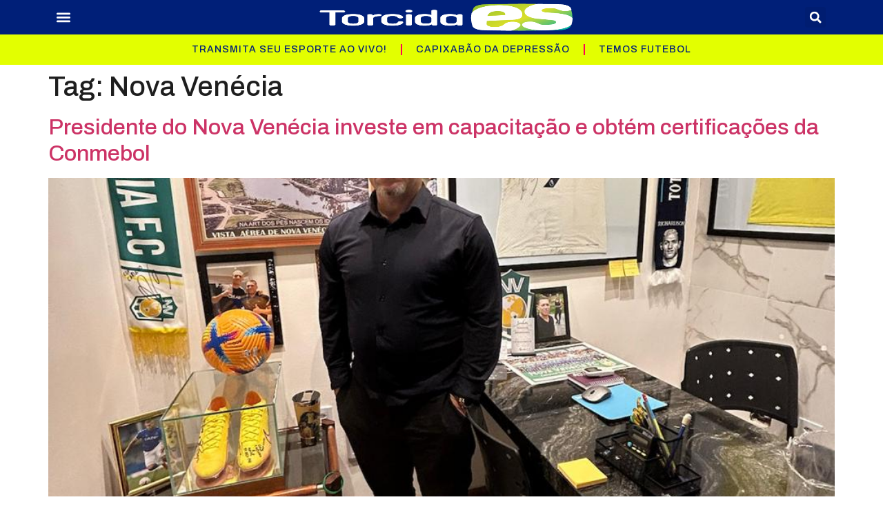

--- FILE ---
content_type: text/html; charset=UTF-8
request_url: https://torcidaes.com.br/tag/novavenecia/page/2/
body_size: 24241
content:
<!doctype html>
<html lang="pt-BR">
<head>
	<meta charset="UTF-8">
	<meta name="viewport" content="width=device-width, initial-scale=1">
	<link rel="profile" href="https://gmpg.org/xfn/11">
	<meta name='robots' content='index, follow, max-image-preview:large, max-snippet:-1, max-video-preview:-1' />
<!-- Etiqueta do modo de consentimento do Google (gtag.js) dataLayer adicionada pelo Site Kit -->
<script id="google_gtagjs-js-consent-mode-data-layer">
window.dataLayer = window.dataLayer || [];function gtag(){dataLayer.push(arguments);}
gtag('consent', 'default', {"ad_personalization":"denied","ad_storage":"denied","ad_user_data":"denied","analytics_storage":"denied","functionality_storage":"denied","security_storage":"denied","personalization_storage":"denied","region":["AT","BE","BG","CH","CY","CZ","DE","DK","EE","ES","FI","FR","GB","GR","HR","HU","IE","IS","IT","LI","LT","LU","LV","MT","NL","NO","PL","PT","RO","SE","SI","SK"],"wait_for_update":500});
window._googlesitekitConsentCategoryMap = {"statistics":["analytics_storage"],"marketing":["ad_storage","ad_user_data","ad_personalization"],"functional":["functionality_storage","security_storage"],"preferences":["personalization_storage"]};
window._googlesitekitConsents = {"ad_personalization":"denied","ad_storage":"denied","ad_user_data":"denied","analytics_storage":"denied","functionality_storage":"denied","security_storage":"denied","personalization_storage":"denied","region":["AT","BE","BG","CH","CY","CZ","DE","DK","EE","ES","FI","FR","GB","GR","HR","HU","IE","IS","IT","LI","LT","LU","LV","MT","NL","NO","PL","PT","RO","SE","SI","SK"],"wait_for_update":500};
</script>
<!-- Fim da etiqueta do modo de consentimento do Google (gtag.js) dataLayer adicionada pelo Site Kit -->

	<!-- This site is optimized with the Yoast SEO plugin v24.2 - https://yoast.com/wordpress/plugins/seo/ -->
	<title>Arquivos Nova Venécia - Página 2 de 6 - TorcidaES</title>
	<link rel="canonical" href="https://torcidaes.com.br/tag/novavenecia/page/2/" />
	<link rel="prev" href="https://torcidaes.com.br/tag/novavenecia/" />
	<link rel="next" href="https://torcidaes.com.br/tag/novavenecia/page/3/" />
	<meta property="og:locale" content="pt_BR" />
	<meta property="og:type" content="article" />
	<meta property="og:title" content="Arquivos Nova Venécia - Página 2 de 6 - TorcidaES" />
	<meta property="og:url" content="https://torcidaes.com.br/tag/novavenecia/" />
	<meta property="og:site_name" content="TorcidaES" />
	<meta name="twitter:card" content="summary_large_image" />
	<meta name="twitter:site" content="@torcida_es" />
	<script type="application/ld+json" class="yoast-schema-graph">{"@context":"https://schema.org","@graph":[{"@type":"CollectionPage","@id":"https://torcidaes.com.br/tag/novavenecia/","url":"https://torcidaes.com.br/tag/novavenecia/page/2/","name":"Arquivos Nova Venécia - Página 2 de 6 - TorcidaES","isPartOf":{"@id":"https://torcidaes.com.br/#website"},"primaryImageOfPage":{"@id":"https://torcidaes.com.br/tag/novavenecia/page/2/#primaryimage"},"image":{"@id":"https://torcidaes.com.br/tag/novavenecia/page/2/#primaryimage"},"thumbnailUrl":"https://torcidaes.com.br/wp-content/uploads/2024/08/Antonio-Marcos-de-Andrade-Foto_-Arquivo-Pessoal.jpg","breadcrumb":{"@id":"https://torcidaes.com.br/tag/novavenecia/page/2/#breadcrumb"},"inLanguage":"pt-BR"},{"@type":"ImageObject","inLanguage":"pt-BR","@id":"https://torcidaes.com.br/tag/novavenecia/page/2/#primaryimage","url":"https://torcidaes.com.br/wp-content/uploads/2024/08/Antonio-Marcos-de-Andrade-Foto_-Arquivo-Pessoal.jpg","contentUrl":"https://torcidaes.com.br/wp-content/uploads/2024/08/Antonio-Marcos-de-Andrade-Foto_-Arquivo-Pessoal.jpg","width":960,"height":930,"caption":"Antônio Marcos de Andrade (Foto: Arquivo Pessoal)"},{"@type":"BreadcrumbList","@id":"https://torcidaes.com.br/tag/novavenecia/page/2/#breadcrumb","itemListElement":[{"@type":"ListItem","position":1,"name":"Início","item":"https://torcidaes.com.br/"},{"@type":"ListItem","position":2,"name":"Nova Venécia"}]},{"@type":"WebSite","@id":"https://torcidaes.com.br/#website","url":"https://torcidaes.com.br/","name":"TorcidaES","description":"O esporte capixaba passa aqui!","publisher":{"@id":"https://torcidaes.com.br/#organization"},"potentialAction":[{"@type":"SearchAction","target":{"@type":"EntryPoint","urlTemplate":"https://torcidaes.com.br/?s={search_term_string}"},"query-input":{"@type":"PropertyValueSpecification","valueRequired":true,"valueName":"search_term_string"}}],"inLanguage":"pt-BR"},{"@type":"Organization","@id":"https://torcidaes.com.br/#organization","name":"TorcidaES","url":"https://torcidaes.com.br/","logo":{"@type":"ImageObject","inLanguage":"pt-BR","@id":"https://torcidaes.com.br/#/schema/logo/image/","url":"https://torcidaes.com.br/wp-content/uploads/2022/08/LOGO-01.png","contentUrl":"https://torcidaes.com.br/wp-content/uploads/2022/08/LOGO-01.png","width":412,"height":124,"caption":"TorcidaES"},"image":{"@id":"https://torcidaes.com.br/#/schema/logo/image/"},"sameAs":["https://www.facebook.com/TorcidaES","https://x.com/torcida_es"]}]}</script>
	<!-- / Yoast SEO plugin. -->


<link rel='dns-prefetch' href='//www.googletagmanager.com' />
<link rel='dns-prefetch' href='//pagead2.googlesyndication.com' />
<link rel='dns-prefetch' href='//fundingchoicesmessages.google.com' />
<link rel="alternate" type="application/rss+xml" title="Feed para TorcidaES &raquo;" href="https://torcidaes.com.br/feed/" />
<link rel="alternate" type="application/rss+xml" title="Feed de comentários para TorcidaES &raquo;" href="https://torcidaes.com.br/comments/feed/" />
<link rel="alternate" type="application/rss+xml" title="Feed de tag para TorcidaES &raquo; Nova Venécia" href="https://torcidaes.com.br/tag/novavenecia/feed/" />
<link rel="alternate" type="application/rss+xml" title="Feed de TorcidaES &raquo; Story" href="https://torcidaes.com.br/web-stories/feed/"><style id='wp-img-auto-sizes-contain-inline-css'>
img:is([sizes=auto i],[sizes^="auto," i]){contain-intrinsic-size:3000px 1500px}
/*# sourceURL=wp-img-auto-sizes-contain-inline-css */
</style>
<style id='wp-emoji-styles-inline-css'>

	img.wp-smiley, img.emoji {
		display: inline !important;
		border: none !important;
		box-shadow: none !important;
		height: 1em !important;
		width: 1em !important;
		margin: 0 0.07em !important;
		vertical-align: -0.1em !important;
		background: none !important;
		padding: 0 !important;
	}
/*# sourceURL=wp-emoji-styles-inline-css */
</style>
<link rel='stylesheet' id='wp-block-library-css' href='https://torcidaes.com.br/wp-includes/css/dist/block-library/style.min.css?ver=6.9' media='all' />
<style id='wp-block-paragraph-inline-css'>
.is-small-text{font-size:.875em}.is-regular-text{font-size:1em}.is-large-text{font-size:2.25em}.is-larger-text{font-size:3em}.has-drop-cap:not(:focus):first-letter{float:left;font-size:8.4em;font-style:normal;font-weight:100;line-height:.68;margin:.05em .1em 0 0;text-transform:uppercase}body.rtl .has-drop-cap:not(:focus):first-letter{float:none;margin-left:.1em}p.has-drop-cap.has-background{overflow:hidden}:root :where(p.has-background){padding:1.25em 2.375em}:where(p.has-text-color:not(.has-link-color)) a{color:inherit}p.has-text-align-left[style*="writing-mode:vertical-lr"],p.has-text-align-right[style*="writing-mode:vertical-rl"]{rotate:180deg}
/*# sourceURL=https://torcidaes.com.br/wp-includes/blocks/paragraph/style.min.css */
</style>
<style id='global-styles-inline-css'>
:root{--wp--preset--aspect-ratio--square: 1;--wp--preset--aspect-ratio--4-3: 4/3;--wp--preset--aspect-ratio--3-4: 3/4;--wp--preset--aspect-ratio--3-2: 3/2;--wp--preset--aspect-ratio--2-3: 2/3;--wp--preset--aspect-ratio--16-9: 16/9;--wp--preset--aspect-ratio--9-16: 9/16;--wp--preset--color--black: #000000;--wp--preset--color--cyan-bluish-gray: #abb8c3;--wp--preset--color--white: #ffffff;--wp--preset--color--pale-pink: #f78da7;--wp--preset--color--vivid-red: #cf2e2e;--wp--preset--color--luminous-vivid-orange: #ff6900;--wp--preset--color--luminous-vivid-amber: #fcb900;--wp--preset--color--light-green-cyan: #7bdcb5;--wp--preset--color--vivid-green-cyan: #00d084;--wp--preset--color--pale-cyan-blue: #8ed1fc;--wp--preset--color--vivid-cyan-blue: #0693e3;--wp--preset--color--vivid-purple: #9b51e0;--wp--preset--gradient--vivid-cyan-blue-to-vivid-purple: linear-gradient(135deg,rgb(6,147,227) 0%,rgb(155,81,224) 100%);--wp--preset--gradient--light-green-cyan-to-vivid-green-cyan: linear-gradient(135deg,rgb(122,220,180) 0%,rgb(0,208,130) 100%);--wp--preset--gradient--luminous-vivid-amber-to-luminous-vivid-orange: linear-gradient(135deg,rgb(252,185,0) 0%,rgb(255,105,0) 100%);--wp--preset--gradient--luminous-vivid-orange-to-vivid-red: linear-gradient(135deg,rgb(255,105,0) 0%,rgb(207,46,46) 100%);--wp--preset--gradient--very-light-gray-to-cyan-bluish-gray: linear-gradient(135deg,rgb(238,238,238) 0%,rgb(169,184,195) 100%);--wp--preset--gradient--cool-to-warm-spectrum: linear-gradient(135deg,rgb(74,234,220) 0%,rgb(151,120,209) 20%,rgb(207,42,186) 40%,rgb(238,44,130) 60%,rgb(251,105,98) 80%,rgb(254,248,76) 100%);--wp--preset--gradient--blush-light-purple: linear-gradient(135deg,rgb(255,206,236) 0%,rgb(152,150,240) 100%);--wp--preset--gradient--blush-bordeaux: linear-gradient(135deg,rgb(254,205,165) 0%,rgb(254,45,45) 50%,rgb(107,0,62) 100%);--wp--preset--gradient--luminous-dusk: linear-gradient(135deg,rgb(255,203,112) 0%,rgb(199,81,192) 50%,rgb(65,88,208) 100%);--wp--preset--gradient--pale-ocean: linear-gradient(135deg,rgb(255,245,203) 0%,rgb(182,227,212) 50%,rgb(51,167,181) 100%);--wp--preset--gradient--electric-grass: linear-gradient(135deg,rgb(202,248,128) 0%,rgb(113,206,126) 100%);--wp--preset--gradient--midnight: linear-gradient(135deg,rgb(2,3,129) 0%,rgb(40,116,252) 100%);--wp--preset--font-size--small: 13px;--wp--preset--font-size--medium: 20px;--wp--preset--font-size--large: 36px;--wp--preset--font-size--x-large: 42px;--wp--preset--spacing--20: 0.44rem;--wp--preset--spacing--30: 0.67rem;--wp--preset--spacing--40: 1rem;--wp--preset--spacing--50: 1.5rem;--wp--preset--spacing--60: 2.25rem;--wp--preset--spacing--70: 3.38rem;--wp--preset--spacing--80: 5.06rem;--wp--preset--shadow--natural: 6px 6px 9px rgba(0, 0, 0, 0.2);--wp--preset--shadow--deep: 12px 12px 50px rgba(0, 0, 0, 0.4);--wp--preset--shadow--sharp: 6px 6px 0px rgba(0, 0, 0, 0.2);--wp--preset--shadow--outlined: 6px 6px 0px -3px rgb(255, 255, 255), 6px 6px rgb(0, 0, 0);--wp--preset--shadow--crisp: 6px 6px 0px rgb(0, 0, 0);}:where(.is-layout-flex){gap: 0.5em;}:where(.is-layout-grid){gap: 0.5em;}body .is-layout-flex{display: flex;}.is-layout-flex{flex-wrap: wrap;align-items: center;}.is-layout-flex > :is(*, div){margin: 0;}body .is-layout-grid{display: grid;}.is-layout-grid > :is(*, div){margin: 0;}:where(.wp-block-columns.is-layout-flex){gap: 2em;}:where(.wp-block-columns.is-layout-grid){gap: 2em;}:where(.wp-block-post-template.is-layout-flex){gap: 1.25em;}:where(.wp-block-post-template.is-layout-grid){gap: 1.25em;}.has-black-color{color: var(--wp--preset--color--black) !important;}.has-cyan-bluish-gray-color{color: var(--wp--preset--color--cyan-bluish-gray) !important;}.has-white-color{color: var(--wp--preset--color--white) !important;}.has-pale-pink-color{color: var(--wp--preset--color--pale-pink) !important;}.has-vivid-red-color{color: var(--wp--preset--color--vivid-red) !important;}.has-luminous-vivid-orange-color{color: var(--wp--preset--color--luminous-vivid-orange) !important;}.has-luminous-vivid-amber-color{color: var(--wp--preset--color--luminous-vivid-amber) !important;}.has-light-green-cyan-color{color: var(--wp--preset--color--light-green-cyan) !important;}.has-vivid-green-cyan-color{color: var(--wp--preset--color--vivid-green-cyan) !important;}.has-pale-cyan-blue-color{color: var(--wp--preset--color--pale-cyan-blue) !important;}.has-vivid-cyan-blue-color{color: var(--wp--preset--color--vivid-cyan-blue) !important;}.has-vivid-purple-color{color: var(--wp--preset--color--vivid-purple) !important;}.has-black-background-color{background-color: var(--wp--preset--color--black) !important;}.has-cyan-bluish-gray-background-color{background-color: var(--wp--preset--color--cyan-bluish-gray) !important;}.has-white-background-color{background-color: var(--wp--preset--color--white) !important;}.has-pale-pink-background-color{background-color: var(--wp--preset--color--pale-pink) !important;}.has-vivid-red-background-color{background-color: var(--wp--preset--color--vivid-red) !important;}.has-luminous-vivid-orange-background-color{background-color: var(--wp--preset--color--luminous-vivid-orange) !important;}.has-luminous-vivid-amber-background-color{background-color: var(--wp--preset--color--luminous-vivid-amber) !important;}.has-light-green-cyan-background-color{background-color: var(--wp--preset--color--light-green-cyan) !important;}.has-vivid-green-cyan-background-color{background-color: var(--wp--preset--color--vivid-green-cyan) !important;}.has-pale-cyan-blue-background-color{background-color: var(--wp--preset--color--pale-cyan-blue) !important;}.has-vivid-cyan-blue-background-color{background-color: var(--wp--preset--color--vivid-cyan-blue) !important;}.has-vivid-purple-background-color{background-color: var(--wp--preset--color--vivid-purple) !important;}.has-black-border-color{border-color: var(--wp--preset--color--black) !important;}.has-cyan-bluish-gray-border-color{border-color: var(--wp--preset--color--cyan-bluish-gray) !important;}.has-white-border-color{border-color: var(--wp--preset--color--white) !important;}.has-pale-pink-border-color{border-color: var(--wp--preset--color--pale-pink) !important;}.has-vivid-red-border-color{border-color: var(--wp--preset--color--vivid-red) !important;}.has-luminous-vivid-orange-border-color{border-color: var(--wp--preset--color--luminous-vivid-orange) !important;}.has-luminous-vivid-amber-border-color{border-color: var(--wp--preset--color--luminous-vivid-amber) !important;}.has-light-green-cyan-border-color{border-color: var(--wp--preset--color--light-green-cyan) !important;}.has-vivid-green-cyan-border-color{border-color: var(--wp--preset--color--vivid-green-cyan) !important;}.has-pale-cyan-blue-border-color{border-color: var(--wp--preset--color--pale-cyan-blue) !important;}.has-vivid-cyan-blue-border-color{border-color: var(--wp--preset--color--vivid-cyan-blue) !important;}.has-vivid-purple-border-color{border-color: var(--wp--preset--color--vivid-purple) !important;}.has-vivid-cyan-blue-to-vivid-purple-gradient-background{background: var(--wp--preset--gradient--vivid-cyan-blue-to-vivid-purple) !important;}.has-light-green-cyan-to-vivid-green-cyan-gradient-background{background: var(--wp--preset--gradient--light-green-cyan-to-vivid-green-cyan) !important;}.has-luminous-vivid-amber-to-luminous-vivid-orange-gradient-background{background: var(--wp--preset--gradient--luminous-vivid-amber-to-luminous-vivid-orange) !important;}.has-luminous-vivid-orange-to-vivid-red-gradient-background{background: var(--wp--preset--gradient--luminous-vivid-orange-to-vivid-red) !important;}.has-very-light-gray-to-cyan-bluish-gray-gradient-background{background: var(--wp--preset--gradient--very-light-gray-to-cyan-bluish-gray) !important;}.has-cool-to-warm-spectrum-gradient-background{background: var(--wp--preset--gradient--cool-to-warm-spectrum) !important;}.has-blush-light-purple-gradient-background{background: var(--wp--preset--gradient--blush-light-purple) !important;}.has-blush-bordeaux-gradient-background{background: var(--wp--preset--gradient--blush-bordeaux) !important;}.has-luminous-dusk-gradient-background{background: var(--wp--preset--gradient--luminous-dusk) !important;}.has-pale-ocean-gradient-background{background: var(--wp--preset--gradient--pale-ocean) !important;}.has-electric-grass-gradient-background{background: var(--wp--preset--gradient--electric-grass) !important;}.has-midnight-gradient-background{background: var(--wp--preset--gradient--midnight) !important;}.has-small-font-size{font-size: var(--wp--preset--font-size--small) !important;}.has-medium-font-size{font-size: var(--wp--preset--font-size--medium) !important;}.has-large-font-size{font-size: var(--wp--preset--font-size--large) !important;}.has-x-large-font-size{font-size: var(--wp--preset--font-size--x-large) !important;}
/*# sourceURL=global-styles-inline-css */
</style>

<style id='classic-theme-styles-inline-css'>
/*! This file is auto-generated */
.wp-block-button__link{color:#fff;background-color:#32373c;border-radius:9999px;box-shadow:none;text-decoration:none;padding:calc(.667em + 2px) calc(1.333em + 2px);font-size:1.125em}.wp-block-file__button{background:#32373c;color:#fff;text-decoration:none}
/*# sourceURL=/wp-includes/css/classic-themes.min.css */
</style>
<link rel='stylesheet' id='hello-elementor-css' href='https://torcidaes.com.br/wp-content/themes/hello-elementor/style.min.css?ver=3.0.0' media='all' />
<link rel='stylesheet' id='hello-elementor-theme-style-css' href='https://torcidaes.com.br/wp-content/themes/hello-elementor/theme.min.css?ver=3.0.0' media='all' />
<link rel='stylesheet' id='hello-elementor-header-footer-css' href='https://torcidaes.com.br/wp-content/themes/hello-elementor/header-footer.min.css?ver=3.0.0' media='all' />
<link rel='stylesheet' id='elementor-frontend-css' href='https://torcidaes.com.br/wp-content/plugins/elementor/assets/css/frontend.min.css?ver=3.26.4' media='all' />
<link rel='stylesheet' id='elementor-post-480-css' href='https://torcidaes.com.br/wp-content/uploads/elementor/css/post-480.css?ver=1769503249' media='all' />
<link rel='stylesheet' id='widget-nav-menu-css' href='https://torcidaes.com.br/wp-content/plugins/elementor-pro/assets/css/widget-nav-menu.min.css?ver=3.26.3' media='all' />
<link rel='stylesheet' id='widget-image-css' href='https://torcidaes.com.br/wp-content/plugins/elementor/assets/css/widget-image.min.css?ver=3.26.4' media='all' />
<link rel='stylesheet' id='widget-search-form-css' href='https://torcidaes.com.br/wp-content/plugins/elementor-pro/assets/css/widget-search-form.min.css?ver=3.26.3' media='all' />
<link rel='stylesheet' id='e-animation-slideInDown-css' href='https://torcidaes.com.br/wp-content/plugins/elementor/assets/lib/animations/styles/slideInDown.min.css?ver=3.26.4' media='all' />
<link rel='stylesheet' id='widget-social-icons-css' href='https://torcidaes.com.br/wp-content/plugins/elementor/assets/css/widget-social-icons.min.css?ver=3.26.4' media='all' />
<link rel='stylesheet' id='e-apple-webkit-css' href='https://torcidaes.com.br/wp-content/plugins/elementor/assets/css/conditionals/apple-webkit.min.css?ver=3.26.4' media='all' />
<link rel='stylesheet' id='widget-text-editor-css' href='https://torcidaes.com.br/wp-content/plugins/elementor/assets/css/widget-text-editor.min.css?ver=3.26.4' media='all' />
<link rel='stylesheet' id='elementor-post-500-css' href='https://torcidaes.com.br/wp-content/uploads/elementor/css/post-500.css?ver=1769503250' media='all' />
<link rel='stylesheet' id='elementor-post-492-css' href='https://torcidaes.com.br/wp-content/uploads/elementor/css/post-492.css?ver=1769503250' media='all' />
<link rel='stylesheet' id='google-fonts-1-css' href='https://fonts.googleapis.com/css?family=Barlow+Condensed%3A100%2C100italic%2C200%2C200italic%2C300%2C300italic%2C400%2C400italic%2C500%2C500italic%2C600%2C600italic%2C700%2C700italic%2C800%2C800italic%2C900%2C900italic%7CArchivo%3A100%2C100italic%2C200%2C200italic%2C300%2C300italic%2C400%2C400italic%2C500%2C500italic%2C600%2C600italic%2C700%2C700italic%2C800%2C800italic%2C900%2C900italic%7CRoboto%3A100%2C100italic%2C200%2C200italic%2C300%2C300italic%2C400%2C400italic%2C500%2C500italic%2C600%2C600italic%2C700%2C700italic%2C800%2C800italic%2C900%2C900italic%7CArchivo+Black%3A100%2C100italic%2C200%2C200italic%2C300%2C300italic%2C400%2C400italic%2C500%2C500italic%2C600%2C600italic%2C700%2C700italic%2C800%2C800italic%2C900%2C900italic%7CBarlow+Semi+Condensed%3A100%2C100italic%2C200%2C200italic%2C300%2C300italic%2C400%2C400italic%2C500%2C500italic%2C600%2C600italic%2C700%2C700italic%2C800%2C800italic%2C900%2C900italic&#038;display=auto&#038;ver=6.9' media='all' />
<link rel="preconnect" href="https://fonts.gstatic.com/" crossorigin><script src="https://torcidaes.com.br/wp-includes/js/jquery/jquery.min.js?ver=3.7.1" id="jquery-core-js"></script>
<script src="https://torcidaes.com.br/wp-includes/js/jquery/jquery-migrate.min.js?ver=3.4.1" id="jquery-migrate-js"></script>

<!-- Snippet da etiqueta do Google (gtag.js) adicionado pelo Site Kit -->
<!-- Snippet do Google Análises adicionado pelo Site Kit -->
<script src="https://www.googletagmanager.com/gtag/js?id=GT-K556255" id="google_gtagjs-js" async></script>
<script id="google_gtagjs-js-after">
window.dataLayer = window.dataLayer || [];function gtag(){dataLayer.push(arguments);}
gtag("set","linker",{"domains":["torcidaes.com.br"]});
gtag("js", new Date());
gtag("set", "developer_id.dZTNiMT", true);
gtag("config", "GT-K556255");
//# sourceURL=google_gtagjs-js-after
</script>
<link rel="https://api.w.org/" href="https://torcidaes.com.br/wp-json/" /><link rel="alternate" title="JSON" type="application/json" href="https://torcidaes.com.br/wp-json/wp/v2/tags/87" /><link rel="EditURI" type="application/rsd+xml" title="RSD" href="https://torcidaes.com.br/xmlrpc.php?rsd" />
<meta name="generator" content="WordPress 6.9" />
<meta name="generator" content="Site Kit by Google 1.171.0" />
<!-- Meta-etiquetas do Google AdSense adicionado pelo Site Kit -->
<meta name="google-adsense-platform-account" content="ca-host-pub-2644536267352236">
<meta name="google-adsense-platform-domain" content="sitekit.withgoogle.com">
<!-- Fim das meta-etiquetas do Google AdSense adicionado pelo Site Kit -->
<meta name="generator" content="Elementor 3.26.4; features: e_font_icon_svg, additional_custom_breakpoints, e_element_cache; settings: css_print_method-external, google_font-enabled, font_display-auto">
			<style>
				.e-con.e-parent:nth-of-type(n+4):not(.e-lazyloaded):not(.e-no-lazyload),
				.e-con.e-parent:nth-of-type(n+4):not(.e-lazyloaded):not(.e-no-lazyload) * {
					background-image: none !important;
				}
				@media screen and (max-height: 1024px) {
					.e-con.e-parent:nth-of-type(n+3):not(.e-lazyloaded):not(.e-no-lazyload),
					.e-con.e-parent:nth-of-type(n+3):not(.e-lazyloaded):not(.e-no-lazyload) * {
						background-image: none !important;
					}
				}
				@media screen and (max-height: 640px) {
					.e-con.e-parent:nth-of-type(n+2):not(.e-lazyloaded):not(.e-no-lazyload),
					.e-con.e-parent:nth-of-type(n+2):not(.e-lazyloaded):not(.e-no-lazyload) * {
						background-image: none !important;
					}
				}
			</style>
			
<!-- Código do Google Adsense adicionado pelo Site Kit -->
<script async src="https://pagead2.googlesyndication.com/pagead/js/adsbygoogle.js?client=ca-pub-3821507219152089&amp;host=ca-host-pub-2644536267352236" crossorigin="anonymous"></script>

<!-- Fim do código do Google AdSense adicionado pelo Site Kit -->

<!-- Snippet de Recuperação de Bloqueio de Anúncios do Google AdSense adicionado pelo Site Kit -->
<script async src="https://fundingchoicesmessages.google.com/i/pub-3821507219152089?ers=1" nonce="LJHXCpl5Spi9wbsvRRnmdA"></script><script nonce="LJHXCpl5Spi9wbsvRRnmdA">(function() {function signalGooglefcPresent() {if (!window.frames['googlefcPresent']) {if (document.body) {const iframe = document.createElement('iframe'); iframe.style = 'width: 0; height: 0; border: none; z-index: -1000; left: -1000px; top: -1000px;'; iframe.style.display = 'none'; iframe.name = 'googlefcPresent'; document.body.appendChild(iframe);} else {setTimeout(signalGooglefcPresent, 0);}}}signalGooglefcPresent();})();</script>
<!-- Snippet final de Recuperação de Bloqueio de Anúncios do Google AdSense adicionado pelo Site Kit -->

<!-- Snippet de Proteção contra Erros de Recuperação de Anúncios do Google AdSense adicionado pelo Site Kit -->
<script>(function(){'use strict';function aa(a){var b=0;return function(){return b<a.length?{done:!1,value:a[b++]}:{done:!0}}}var ba="function"==typeof Object.defineProperties?Object.defineProperty:function(a,b,c){if(a==Array.prototype||a==Object.prototype)return a;a[b]=c.value;return a};
function ea(a){a=["object"==typeof globalThis&&globalThis,a,"object"==typeof window&&window,"object"==typeof self&&self,"object"==typeof global&&global];for(var b=0;b<a.length;++b){var c=a[b];if(c&&c.Math==Math)return c}throw Error("Cannot find global object");}var fa=ea(this);function ha(a,b){if(b)a:{var c=fa;a=a.split(".");for(var d=0;d<a.length-1;d++){var e=a[d];if(!(e in c))break a;c=c[e]}a=a[a.length-1];d=c[a];b=b(d);b!=d&&null!=b&&ba(c,a,{configurable:!0,writable:!0,value:b})}}
var ia="function"==typeof Object.create?Object.create:function(a){function b(){}b.prototype=a;return new b},l;if("function"==typeof Object.setPrototypeOf)l=Object.setPrototypeOf;else{var m;a:{var ja={a:!0},ka={};try{ka.__proto__=ja;m=ka.a;break a}catch(a){}m=!1}l=m?function(a,b){a.__proto__=b;if(a.__proto__!==b)throw new TypeError(a+" is not extensible");return a}:null}var la=l;
function n(a,b){a.prototype=ia(b.prototype);a.prototype.constructor=a;if(la)la(a,b);else for(var c in b)if("prototype"!=c)if(Object.defineProperties){var d=Object.getOwnPropertyDescriptor(b,c);d&&Object.defineProperty(a,c,d)}else a[c]=b[c];a.A=b.prototype}function ma(){for(var a=Number(this),b=[],c=a;c<arguments.length;c++)b[c-a]=arguments[c];return b}
var na="function"==typeof Object.assign?Object.assign:function(a,b){for(var c=1;c<arguments.length;c++){var d=arguments[c];if(d)for(var e in d)Object.prototype.hasOwnProperty.call(d,e)&&(a[e]=d[e])}return a};ha("Object.assign",function(a){return a||na});/*

 Copyright The Closure Library Authors.
 SPDX-License-Identifier: Apache-2.0
*/
var p=this||self;function q(a){return a};var t,u;a:{for(var oa=["CLOSURE_FLAGS"],v=p,x=0;x<oa.length;x++)if(v=v[oa[x]],null==v){u=null;break a}u=v}var pa=u&&u[610401301];t=null!=pa?pa:!1;var z,qa=p.navigator;z=qa?qa.userAgentData||null:null;function A(a){return t?z?z.brands.some(function(b){return(b=b.brand)&&-1!=b.indexOf(a)}):!1:!1}function B(a){var b;a:{if(b=p.navigator)if(b=b.userAgent)break a;b=""}return-1!=b.indexOf(a)};function C(){return t?!!z&&0<z.brands.length:!1}function D(){return C()?A("Chromium"):(B("Chrome")||B("CriOS"))&&!(C()?0:B("Edge"))||B("Silk")};var ra=C()?!1:B("Trident")||B("MSIE");!B("Android")||D();D();B("Safari")&&(D()||(C()?0:B("Coast"))||(C()?0:B("Opera"))||(C()?0:B("Edge"))||(C()?A("Microsoft Edge"):B("Edg/"))||C()&&A("Opera"));var sa={},E=null;var ta="undefined"!==typeof Uint8Array,ua=!ra&&"function"===typeof btoa;var F="function"===typeof Symbol&&"symbol"===typeof Symbol()?Symbol():void 0,G=F?function(a,b){a[F]|=b}:function(a,b){void 0!==a.g?a.g|=b:Object.defineProperties(a,{g:{value:b,configurable:!0,writable:!0,enumerable:!1}})};function va(a){var b=H(a);1!==(b&1)&&(Object.isFrozen(a)&&(a=Array.prototype.slice.call(a)),I(a,b|1))}
var H=F?function(a){return a[F]|0}:function(a){return a.g|0},J=F?function(a){return a[F]}:function(a){return a.g},I=F?function(a,b){a[F]=b}:function(a,b){void 0!==a.g?a.g=b:Object.defineProperties(a,{g:{value:b,configurable:!0,writable:!0,enumerable:!1}})};function wa(){var a=[];G(a,1);return a}function xa(a,b){I(b,(a|0)&-99)}function K(a,b){I(b,(a|34)&-73)}function L(a){a=a>>11&1023;return 0===a?536870912:a};var M={};function N(a){return null!==a&&"object"===typeof a&&!Array.isArray(a)&&a.constructor===Object}var O,ya=[];I(ya,39);O=Object.freeze(ya);var P;function Q(a,b){P=b;a=new a(b);P=void 0;return a}
function R(a,b,c){null==a&&(a=P);P=void 0;if(null==a){var d=96;c?(a=[c],d|=512):a=[];b&&(d=d&-2095105|(b&1023)<<11)}else{if(!Array.isArray(a))throw Error();d=H(a);if(d&64)return a;d|=64;if(c&&(d|=512,c!==a[0]))throw Error();a:{c=a;var e=c.length;if(e){var f=e-1,g=c[f];if(N(g)){d|=256;b=(d>>9&1)-1;e=f-b;1024<=e&&(za(c,b,g),e=1023);d=d&-2095105|(e&1023)<<11;break a}}b&&(g=(d>>9&1)-1,b=Math.max(b,e-g),1024<b&&(za(c,g,{}),d|=256,b=1023),d=d&-2095105|(b&1023)<<11)}}I(a,d);return a}
function za(a,b,c){for(var d=1023+b,e=a.length,f=d;f<e;f++){var g=a[f];null!=g&&g!==c&&(c[f-b]=g)}a.length=d+1;a[d]=c};function Aa(a){switch(typeof a){case "number":return isFinite(a)?a:String(a);case "boolean":return a?1:0;case "object":if(a&&!Array.isArray(a)&&ta&&null!=a&&a instanceof Uint8Array){if(ua){for(var b="",c=0,d=a.length-10240;c<d;)b+=String.fromCharCode.apply(null,a.subarray(c,c+=10240));b+=String.fromCharCode.apply(null,c?a.subarray(c):a);a=btoa(b)}else{void 0===b&&(b=0);if(!E){E={};c="ABCDEFGHIJKLMNOPQRSTUVWXYZabcdefghijklmnopqrstuvwxyz0123456789".split("");d=["+/=","+/","-_=","-_.","-_"];for(var e=
0;5>e;e++){var f=c.concat(d[e].split(""));sa[e]=f;for(var g=0;g<f.length;g++){var h=f[g];void 0===E[h]&&(E[h]=g)}}}b=sa[b];c=Array(Math.floor(a.length/3));d=b[64]||"";for(e=f=0;f<a.length-2;f+=3){var k=a[f],w=a[f+1];h=a[f+2];g=b[k>>2];k=b[(k&3)<<4|w>>4];w=b[(w&15)<<2|h>>6];h=b[h&63];c[e++]=g+k+w+h}g=0;h=d;switch(a.length-f){case 2:g=a[f+1],h=b[(g&15)<<2]||d;case 1:a=a[f],c[e]=b[a>>2]+b[(a&3)<<4|g>>4]+h+d}a=c.join("")}return a}}return a};function Ba(a,b,c){a=Array.prototype.slice.call(a);var d=a.length,e=b&256?a[d-1]:void 0;d+=e?-1:0;for(b=b&512?1:0;b<d;b++)a[b]=c(a[b]);if(e){b=a[b]={};for(var f in e)Object.prototype.hasOwnProperty.call(e,f)&&(b[f]=c(e[f]))}return a}function Da(a,b,c,d,e,f){if(null!=a){if(Array.isArray(a))a=e&&0==a.length&&H(a)&1?void 0:f&&H(a)&2?a:Ea(a,b,c,void 0!==d,e,f);else if(N(a)){var g={},h;for(h in a)Object.prototype.hasOwnProperty.call(a,h)&&(g[h]=Da(a[h],b,c,d,e,f));a=g}else a=b(a,d);return a}}
function Ea(a,b,c,d,e,f){var g=d||c?H(a):0;d=d?!!(g&32):void 0;a=Array.prototype.slice.call(a);for(var h=0;h<a.length;h++)a[h]=Da(a[h],b,c,d,e,f);c&&c(g,a);return a}function Fa(a){return a.s===M?a.toJSON():Aa(a)};function Ga(a,b,c){c=void 0===c?K:c;if(null!=a){if(ta&&a instanceof Uint8Array)return b?a:new Uint8Array(a);if(Array.isArray(a)){var d=H(a);if(d&2)return a;if(b&&!(d&64)&&(d&32||0===d))return I(a,d|34),a;a=Ea(a,Ga,d&4?K:c,!0,!1,!0);b=H(a);b&4&&b&2&&Object.freeze(a);return a}a.s===M&&(b=a.h,c=J(b),a=c&2?a:Q(a.constructor,Ha(b,c,!0)));return a}}function Ha(a,b,c){var d=c||b&2?K:xa,e=!!(b&32);a=Ba(a,b,function(f){return Ga(f,e,d)});G(a,32|(c?2:0));return a};function Ia(a,b){a=a.h;return Ja(a,J(a),b)}function Ja(a,b,c,d){if(-1===c)return null;if(c>=L(b)){if(b&256)return a[a.length-1][c]}else{var e=a.length;if(d&&b&256&&(d=a[e-1][c],null!=d))return d;b=c+((b>>9&1)-1);if(b<e)return a[b]}}function Ka(a,b,c,d,e){var f=L(b);if(c>=f||e){e=b;if(b&256)f=a[a.length-1];else{if(null==d)return;f=a[f+((b>>9&1)-1)]={};e|=256}f[c]=d;e&=-1025;e!==b&&I(a,e)}else a[c+((b>>9&1)-1)]=d,b&256&&(d=a[a.length-1],c in d&&delete d[c]),b&1024&&I(a,b&-1025)}
function La(a,b){var c=Ma;var d=void 0===d?!1:d;var e=a.h;var f=J(e),g=Ja(e,f,b,d);var h=!1;if(null==g||"object"!==typeof g||(h=Array.isArray(g))||g.s!==M)if(h){var k=h=H(g);0===k&&(k|=f&32);k|=f&2;k!==h&&I(g,k);c=new c(g)}else c=void 0;else c=g;c!==g&&null!=c&&Ka(e,f,b,c,d);e=c;if(null==e)return e;a=a.h;f=J(a);f&2||(g=e,c=g.h,h=J(c),g=h&2?Q(g.constructor,Ha(c,h,!1)):g,g!==e&&(e=g,Ka(a,f,b,e,d)));return e}function Na(a,b){a=Ia(a,b);return null==a||"string"===typeof a?a:void 0}
function Oa(a,b){a=Ia(a,b);return null!=a?a:0}function S(a,b){a=Na(a,b);return null!=a?a:""};function T(a,b,c){this.h=R(a,b,c)}T.prototype.toJSON=function(){var a=Ea(this.h,Fa,void 0,void 0,!1,!1);return Pa(this,a,!0)};T.prototype.s=M;T.prototype.toString=function(){return Pa(this,this.h,!1).toString()};
function Pa(a,b,c){var d=a.constructor.v,e=L(J(c?a.h:b)),f=!1;if(d){if(!c){b=Array.prototype.slice.call(b);var g;if(b.length&&N(g=b[b.length-1]))for(f=0;f<d.length;f++)if(d[f]>=e){Object.assign(b[b.length-1]={},g);break}f=!0}e=b;c=!c;g=J(a.h);a=L(g);g=(g>>9&1)-1;for(var h,k,w=0;w<d.length;w++)if(k=d[w],k<a){k+=g;var r=e[k];null==r?e[k]=c?O:wa():c&&r!==O&&va(r)}else h||(r=void 0,e.length&&N(r=e[e.length-1])?h=r:e.push(h={})),r=h[k],null==h[k]?h[k]=c?O:wa():c&&r!==O&&va(r)}d=b.length;if(!d)return b;
var Ca;if(N(h=b[d-1])){a:{var y=h;e={};c=!1;for(var ca in y)Object.prototype.hasOwnProperty.call(y,ca)&&(a=y[ca],Array.isArray(a)&&a!=a&&(c=!0),null!=a?e[ca]=a:c=!0);if(c){for(var rb in e){y=e;break a}y=null}}y!=h&&(Ca=!0);d--}for(;0<d;d--){h=b[d-1];if(null!=h)break;var cb=!0}if(!Ca&&!cb)return b;var da;f?da=b:da=Array.prototype.slice.call(b,0,d);b=da;f&&(b.length=d);y&&b.push(y);return b};function Qa(a){return function(b){if(null==b||""==b)b=new a;else{b=JSON.parse(b);if(!Array.isArray(b))throw Error(void 0);G(b,32);b=Q(a,b)}return b}};function Ra(a){this.h=R(a)}n(Ra,T);var Sa=Qa(Ra);var U;function V(a){this.g=a}V.prototype.toString=function(){return this.g+""};var Ta={};function Ua(){return Math.floor(2147483648*Math.random()).toString(36)+Math.abs(Math.floor(2147483648*Math.random())^Date.now()).toString(36)};function Va(a,b){b=String(b);"application/xhtml+xml"===a.contentType&&(b=b.toLowerCase());return a.createElement(b)}function Wa(a){this.g=a||p.document||document}Wa.prototype.appendChild=function(a,b){a.appendChild(b)};/*

 SPDX-License-Identifier: Apache-2.0
*/
function Xa(a,b){a.src=b instanceof V&&b.constructor===V?b.g:"type_error:TrustedResourceUrl";var c,d;(c=(b=null==(d=(c=(a.ownerDocument&&a.ownerDocument.defaultView||window).document).querySelector)?void 0:d.call(c,"script[nonce]"))?b.nonce||b.getAttribute("nonce")||"":"")&&a.setAttribute("nonce",c)};function Ya(a){a=void 0===a?document:a;return a.createElement("script")};function Za(a,b,c,d,e,f){try{var g=a.g,h=Ya(g);h.async=!0;Xa(h,b);g.head.appendChild(h);h.addEventListener("load",function(){e();d&&g.head.removeChild(h)});h.addEventListener("error",function(){0<c?Za(a,b,c-1,d,e,f):(d&&g.head.removeChild(h),f())})}catch(k){f()}};var $a=p.atob("aHR0cHM6Ly93d3cuZ3N0YXRpYy5jb20vaW1hZ2VzL2ljb25zL21hdGVyaWFsL3N5c3RlbS8xeC93YXJuaW5nX2FtYmVyXzI0ZHAucG5n"),ab=p.atob("WW91IGFyZSBzZWVpbmcgdGhpcyBtZXNzYWdlIGJlY2F1c2UgYWQgb3Igc2NyaXB0IGJsb2NraW5nIHNvZnR3YXJlIGlzIGludGVyZmVyaW5nIHdpdGggdGhpcyBwYWdlLg=="),bb=p.atob("RGlzYWJsZSBhbnkgYWQgb3Igc2NyaXB0IGJsb2NraW5nIHNvZnR3YXJlLCB0aGVuIHJlbG9hZCB0aGlzIHBhZ2Uu");function db(a,b,c){this.i=a;this.l=new Wa(this.i);this.g=null;this.j=[];this.m=!1;this.u=b;this.o=c}
function eb(a){if(a.i.body&&!a.m){var b=function(){fb(a);p.setTimeout(function(){return gb(a,3)},50)};Za(a.l,a.u,2,!0,function(){p[a.o]||b()},b);a.m=!0}}
function fb(a){for(var b=W(1,5),c=0;c<b;c++){var d=X(a);a.i.body.appendChild(d);a.j.push(d)}b=X(a);b.style.bottom="0";b.style.left="0";b.style.position="fixed";b.style.width=W(100,110).toString()+"%";b.style.zIndex=W(2147483544,2147483644).toString();b.style["background-color"]=hb(249,259,242,252,219,229);b.style["box-shadow"]="0 0 12px #888";b.style.color=hb(0,10,0,10,0,10);b.style.display="flex";b.style["justify-content"]="center";b.style["font-family"]="Roboto, Arial";c=X(a);c.style.width=W(80,
85).toString()+"%";c.style.maxWidth=W(750,775).toString()+"px";c.style.margin="24px";c.style.display="flex";c.style["align-items"]="flex-start";c.style["justify-content"]="center";d=Va(a.l.g,"IMG");d.className=Ua();d.src=$a;d.alt="Warning icon";d.style.height="24px";d.style.width="24px";d.style["padding-right"]="16px";var e=X(a),f=X(a);f.style["font-weight"]="bold";f.textContent=ab;var g=X(a);g.textContent=bb;Y(a,e,f);Y(a,e,g);Y(a,c,d);Y(a,c,e);Y(a,b,c);a.g=b;a.i.body.appendChild(a.g);b=W(1,5);for(c=
0;c<b;c++)d=X(a),a.i.body.appendChild(d),a.j.push(d)}function Y(a,b,c){for(var d=W(1,5),e=0;e<d;e++){var f=X(a);b.appendChild(f)}b.appendChild(c);c=W(1,5);for(d=0;d<c;d++)e=X(a),b.appendChild(e)}function W(a,b){return Math.floor(a+Math.random()*(b-a))}function hb(a,b,c,d,e,f){return"rgb("+W(Math.max(a,0),Math.min(b,255)).toString()+","+W(Math.max(c,0),Math.min(d,255)).toString()+","+W(Math.max(e,0),Math.min(f,255)).toString()+")"}function X(a){a=Va(a.l.g,"DIV");a.className=Ua();return a}
function gb(a,b){0>=b||null!=a.g&&0!=a.g.offsetHeight&&0!=a.g.offsetWidth||(ib(a),fb(a),p.setTimeout(function(){return gb(a,b-1)},50))}
function ib(a){var b=a.j;var c="undefined"!=typeof Symbol&&Symbol.iterator&&b[Symbol.iterator];if(c)b=c.call(b);else if("number"==typeof b.length)b={next:aa(b)};else throw Error(String(b)+" is not an iterable or ArrayLike");for(c=b.next();!c.done;c=b.next())(c=c.value)&&c.parentNode&&c.parentNode.removeChild(c);a.j=[];(b=a.g)&&b.parentNode&&b.parentNode.removeChild(b);a.g=null};function jb(a,b,c,d,e){function f(k){document.body?g(document.body):0<k?p.setTimeout(function(){f(k-1)},e):b()}function g(k){k.appendChild(h);p.setTimeout(function(){h?(0!==h.offsetHeight&&0!==h.offsetWidth?b():a(),h.parentNode&&h.parentNode.removeChild(h)):a()},d)}var h=kb(c);f(3)}function kb(a){var b=document.createElement("div");b.className=a;b.style.width="1px";b.style.height="1px";b.style.position="absolute";b.style.left="-10000px";b.style.top="-10000px";b.style.zIndex="-10000";return b};function Ma(a){this.h=R(a)}n(Ma,T);function lb(a){this.h=R(a)}n(lb,T);var mb=Qa(lb);function nb(a){a=Na(a,4)||"";if(void 0===U){var b=null;var c=p.trustedTypes;if(c&&c.createPolicy){try{b=c.createPolicy("goog#html",{createHTML:q,createScript:q,createScriptURL:q})}catch(d){p.console&&p.console.error(d.message)}U=b}else U=b}a=(b=U)?b.createScriptURL(a):a;return new V(a,Ta)};function ob(a,b){this.m=a;this.o=new Wa(a.document);this.g=b;this.j=S(this.g,1);this.u=nb(La(this.g,2));this.i=!1;b=nb(La(this.g,13));this.l=new db(a.document,b,S(this.g,12))}ob.prototype.start=function(){pb(this)};
function pb(a){qb(a);Za(a.o,a.u,3,!1,function(){a:{var b=a.j;var c=p.btoa(b);if(c=p[c]){try{var d=Sa(p.atob(c))}catch(e){b=!1;break a}b=b===Na(d,1)}else b=!1}b?Z(a,S(a.g,14)):(Z(a,S(a.g,8)),eb(a.l))},function(){jb(function(){Z(a,S(a.g,7));eb(a.l)},function(){return Z(a,S(a.g,6))},S(a.g,9),Oa(a.g,10),Oa(a.g,11))})}function Z(a,b){a.i||(a.i=!0,a=new a.m.XMLHttpRequest,a.open("GET",b,!0),a.send())}function qb(a){var b=p.btoa(a.j);a.m[b]&&Z(a,S(a.g,5))};(function(a,b){p[a]=function(){var c=ma.apply(0,arguments);p[a]=function(){};b.apply(null,c)}})("__h82AlnkH6D91__",function(a){"function"===typeof window.atob&&(new ob(window,mb(window.atob(a)))).start()});}).call(this);

window.__h82AlnkH6D91__("[base64]/[base64]/[base64]/[base64]");</script>
<!-- Snippet final de Proteção contra o Erro de Recuperação do Bloqueio de Anúncios do Google AdSense adicionado pelo Site Kite -->
<link rel="icon" href="https://torcidaes.com.br/wp-content/uploads/2022/08/cropped-ICON-02-32x32.png" sizes="32x32" />
<link rel="icon" href="https://torcidaes.com.br/wp-content/uploads/2022/08/cropped-ICON-02-192x192.png" sizes="192x192" />
<link rel="apple-touch-icon" href="https://torcidaes.com.br/wp-content/uploads/2022/08/cropped-ICON-02-180x180.png" />
<meta name="msapplication-TileImage" content="https://torcidaes.com.br/wp-content/uploads/2022/08/cropped-ICON-02-270x270.png" />
<link rel='stylesheet' id='e-sticky-css' href='https://torcidaes.com.br/wp-content/plugins/elementor-pro/assets/css/modules/sticky.min.css?ver=3.26.3' media='all' />
</head>
<body class="archive paged tag tag-novavenecia tag-87 wp-custom-logo paged-2 tag-paged-2 wp-theme-hello-elementor eio-default elementor-default elementor-kit-480">


<a class="skip-link screen-reader-text" href="#content">Pular para o conteúdo</a>

		<header data-elementor-type="header" data-elementor-id="500" class="elementor elementor-500 elementor-location-header" data-elementor-post-type="elementor_library">
					<header class="elementor-section elementor-top-section elementor-element elementor-element-1dacb604 elementor-section-height-min-height elementor-section-content-middle elementor-section-stretched animated-fast elementor-section-boxed elementor-section-height-default elementor-section-items-middle elementor-invisible" data-id="1dacb604" data-element_type="section" data-settings="{&quot;background_background&quot;:&quot;classic&quot;,&quot;sticky&quot;:&quot;top&quot;,&quot;stretch_section&quot;:&quot;section-stretched&quot;,&quot;animation&quot;:&quot;slideInDown&quot;,&quot;sticky_on&quot;:[&quot;desktop&quot;,&quot;tablet&quot;,&quot;mobile&quot;],&quot;sticky_offset&quot;:0,&quot;sticky_effects_offset&quot;:0,&quot;sticky_anchor_link_offset&quot;:0}">
						<div class="elementor-container elementor-column-gap-default">
					<div class="elementor-column elementor-col-16 elementor-top-column elementor-element elementor-element-6a6b905f" data-id="6a6b905f" data-element_type="column">
			<div class="elementor-widget-wrap elementor-element-populated">
						<div class="elementor-element elementor-element-7974629e elementor-nav-menu--stretch elementor-widget__width-auto elementor-nav-menu__text-align-aside elementor-nav-menu--toggle elementor-nav-menu--burger elementor-widget elementor-widget-nav-menu" data-id="7974629e" data-element_type="widget" data-settings="{&quot;full_width&quot;:&quot;stretch&quot;,&quot;layout&quot;:&quot;dropdown&quot;,&quot;submenu_icon&quot;:{&quot;value&quot;:&quot;&lt;svg class=\&quot;e-font-icon-svg e-fas-plus\&quot; viewBox=\&quot;0 0 448 512\&quot; xmlns=\&quot;http:\/\/www.w3.org\/2000\/svg\&quot;&gt;&lt;path d=\&quot;M416 208H272V64c0-17.67-14.33-32-32-32h-32c-17.67 0-32 14.33-32 32v144H32c-17.67 0-32 14.33-32 32v32c0 17.67 14.33 32 32 32h144v144c0 17.67 14.33 32 32 32h32c17.67 0 32-14.33 32-32V304h144c17.67 0 32-14.33 32-32v-32c0-17.67-14.33-32-32-32z\&quot;&gt;&lt;\/path&gt;&lt;\/svg&gt;&quot;,&quot;library&quot;:&quot;fa-solid&quot;},&quot;toggle&quot;:&quot;burger&quot;}" data-widget_type="nav-menu.default">
							<div class="elementor-menu-toggle" role="button" tabindex="0" aria-label="Alternar menu" aria-expanded="false">
			<svg aria-hidden="true" role="presentation" class="elementor-menu-toggle__icon--open e-font-icon-svg e-eicon-menu-bar" viewBox="0 0 1000 1000" xmlns="http://www.w3.org/2000/svg"><path d="M104 333H896C929 333 958 304 958 271S929 208 896 208H104C71 208 42 237 42 271S71 333 104 333ZM104 583H896C929 583 958 554 958 521S929 458 896 458H104C71 458 42 487 42 521S71 583 104 583ZM104 833H896C929 833 958 804 958 771S929 708 896 708H104C71 708 42 737 42 771S71 833 104 833Z"></path></svg><svg aria-hidden="true" role="presentation" class="elementor-menu-toggle__icon--close e-font-icon-svg e-eicon-close" viewBox="0 0 1000 1000" xmlns="http://www.w3.org/2000/svg"><path d="M742 167L500 408 258 167C246 154 233 150 217 150 196 150 179 158 167 167 154 179 150 196 150 212 150 229 154 242 171 254L408 500 167 742C138 771 138 800 167 829 196 858 225 858 254 829L496 587 738 829C750 842 767 846 783 846 800 846 817 842 829 829 842 817 846 804 846 783 846 767 842 750 829 737L588 500 833 258C863 229 863 200 833 171 804 137 775 137 742 167Z"></path></svg>		</div>
					<nav class="elementor-nav-menu--dropdown elementor-nav-menu__container" aria-hidden="true">
				<ul id="menu-2-7974629e" class="elementor-nav-menu"><li class="menu-item menu-item-type-taxonomy menu-item-object-category menu-item-7376"><a href="https://torcidaes.com.br/category/basquete/sextaacesta/" class="elementor-item" tabindex="-1">Sexta a Cesta</a></li>
<li class="menu-item menu-item-type-taxonomy menu-item-object-category menu-item-1193"><a href="https://torcidaes.com.br/category/bets-e-apostas/" class="elementor-item" tabindex="-1">Apostas</a></li>
<li class="menu-item menu-item-type-taxonomy menu-item-object-category menu-item-1194"><a href="https://torcidaes.com.br/category/atletismo/" class="elementor-item" tabindex="-1">Atletismo</a></li>
<li class="menu-item menu-item-type-taxonomy menu-item-object-category menu-item-has-children menu-item-1195"><a href="https://torcidaes.com.br/category/automobilismo/" class="elementor-item" tabindex="-1">Automobilismo</a>
<ul class="sub-menu elementor-nav-menu--dropdown">
	<li class="menu-item menu-item-type-taxonomy menu-item-object-category menu-item-has-children menu-item-1196"><a href="https://torcidaes.com.br/category/automobilismo/kart/" class="elementor-sub-item" tabindex="-1">Kart</a>
	<ul class="sub-menu elementor-nav-menu--dropdown">
		<li class="menu-item menu-item-type-taxonomy menu-item-object-category menu-item-1197"><a href="https://torcidaes.com.br/category/automobilismo/velocidadenaterra/" class="elementor-sub-item" tabindex="-1">Velocidade na Terra</a></li>
	</ul>
</li>
</ul>
</li>
<li class="menu-item menu-item-type-taxonomy menu-item-object-category menu-item-1198"><a href="https://torcidaes.com.br/category/basquete/" class="elementor-item" tabindex="-1">Basquete</a></li>
<li class="menu-item menu-item-type-taxonomy menu-item-object-category menu-item-1199"><a href="https://torcidaes.com.br/category/bodyboard/" class="elementor-item" tabindex="-1">Bodyboard</a></li>
<li class="menu-item menu-item-type-taxonomy menu-item-object-category menu-item-1200"><a href="https://torcidaes.com.br/category/canoahavaiana/" class="elementor-item" tabindex="-1">Canoa Havaiana</a></li>
<li class="menu-item menu-item-type-taxonomy menu-item-object-category menu-item-1201"><a href="https://torcidaes.com.br/category/capoeira/" class="elementor-item" tabindex="-1">Capoeira</a></li>
<li class="menu-item menu-item-type-taxonomy menu-item-object-category menu-item-1202"><a href="https://torcidaes.com.br/category/corridaderua/" class="elementor-item" tabindex="-1">Corrida de Rua</a></li>
<li class="menu-item menu-item-type-taxonomy menu-item-object-category menu-item-1203"><a href="https://torcidaes.com.br/category/esports/" class="elementor-item" tabindex="-1">E-Sports</a></li>
<li class="menu-item menu-item-type-taxonomy menu-item-object-category menu-item-1204"><a href="https://torcidaes.com.br/category/olimpicos/" class="elementor-item" tabindex="-1">Esportes Olímpicos</a></li>
<li class="menu-item menu-item-type-taxonomy menu-item-object-category menu-item-1205"><a href="https://torcidaes.com.br/category/paralimpicos/" class="elementor-item" tabindex="-1">Esportes Paralímpicos</a></li>
<li class="menu-item menu-item-type-taxonomy menu-item-object-category menu-item-has-children menu-item-1206"><a href="https://torcidaes.com.br/category/futebol/" class="elementor-item" tabindex="-1">Futebol</a>
<ul class="sub-menu elementor-nav-menu--dropdown">
	<li class="menu-item menu-item-type-taxonomy menu-item-object-category menu-item-1207"><a href="https://torcidaes.com.br/category/futebol/campeonatocapixaba/" class="elementor-sub-item" tabindex="-1">Campeonato Capixaba</a></li>
	<li class="menu-item menu-item-type-taxonomy menu-item-object-category menu-item-1219"><a href="https://torcidaes.com.br/category/futebol/seriebcapixaba/" class="elementor-sub-item" tabindex="-1">Série B do Capixaba</a></li>
	<li class="menu-item menu-item-type-taxonomy menu-item-object-category menu-item-1215"><a href="https://torcidaes.com.br/category/futebol/futebol7/" class="elementor-sub-item" tabindex="-1">Futebol 7</a></li>
	<li class="menu-item menu-item-type-taxonomy menu-item-object-category menu-item-1216"><a href="https://torcidaes.com.br/category/futebol/futeboldeareia/" class="elementor-sub-item" tabindex="-1">Futebol de Areia</a></li>
	<li class="menu-item menu-item-type-taxonomy menu-item-object-category menu-item-1217"><a href="https://torcidaes.com.br/category/futebol/futebolbase/" class="elementor-sub-item" tabindex="-1">Futebol de Base</a></li>
	<li class="menu-item menu-item-type-taxonomy menu-item-object-category menu-item-1218"><a href="https://torcidaes.com.br/category/futebol/futsal/" class="elementor-sub-item" tabindex="-1">Futsal</a></li>
	<li class="menu-item menu-item-type-taxonomy menu-item-object-category menu-item-1210"><a href="https://torcidaes.com.br/category/futebol/copadascomunidades/" class="elementor-sub-item" tabindex="-1">Copa das Comunidades</a></li>
	<li class="menu-item menu-item-type-taxonomy menu-item-object-category menu-item-1212"><a href="https://torcidaes.com.br/category/futebol/copaes/" class="elementor-sub-item" tabindex="-1">Copa Espírito Santo</a></li>
	<li class="menu-item menu-item-type-taxonomy menu-item-object-category menu-item-1211"><a href="https://torcidaes.com.br/category/futebol/copadobrasil/" class="elementor-sub-item" tabindex="-1">Copa do Brasil</a></li>
	<li class="menu-item menu-item-type-taxonomy menu-item-object-category menu-item-1213"><a href="https://torcidaes.com.br/category/futebol/copasp/" class="elementor-sub-item" tabindex="-1">Copa São Paulo de Futebol Júnior</a></li>
	<li class="menu-item menu-item-type-taxonomy menu-item-object-category menu-item-1214"><a href="https://torcidaes.com.br/category/futebol/copaverde/" class="elementor-sub-item" tabindex="-1">Copa Verde</a></li>
	<li class="menu-item menu-item-type-taxonomy menu-item-object-category menu-item-1220"><a href="https://torcidaes.com.br/category/futebol/seriedbrasileiro/" class="elementor-sub-item" tabindex="-1">Série D do Brasileiro</a></li>
</ul>
</li>
<li class="menu-item menu-item-type-taxonomy menu-item-object-category menu-item-1221"><a href="https://torcidaes.com.br/category/futebol/temosfutebol/" class="elementor-item" tabindex="-1">Temos Futebol</a></li>
<li class="menu-item menu-item-type-taxonomy menu-item-object-category menu-item-1208"><a href="https://torcidaes.com.br/category/futebol/robsonmaia/" class="elementor-item" tabindex="-1">Canal Robson Maia</a></li>
<li class="menu-item menu-item-type-taxonomy menu-item-object-category menu-item-1209"><a href="https://torcidaes.com.br/category/futebol/cdd__3/" class="elementor-item" tabindex="-1">Capixabão da Depressão</a></li>
<li class="menu-item menu-item-type-taxonomy menu-item-object-category menu-item-1234"><a href="https://torcidaes.com.br/category/resenha/" class="elementor-item" tabindex="-1">Resenha do TorcidaES</a></li>
<li class="menu-item menu-item-type-taxonomy menu-item-object-category menu-item-1222"><a href="https://torcidaes.com.br/category/ginastica/" class="elementor-item" tabindex="-1">Ginástica</a></li>
<li class="menu-item menu-item-type-taxonomy menu-item-object-category menu-item-1223"><a href="https://torcidaes.com.br/category/ginastica/ginasticaartistica/" class="elementor-item" tabindex="-1">Ginástica Artística</a></li>
<li class="menu-item menu-item-type-taxonomy menu-item-object-category menu-item-1224"><a href="https://torcidaes.com.br/category/ginastica/ginasticaritmica/" class="elementor-item" tabindex="-1">Ginástica Rítmica</a></li>
<li class="menu-item menu-item-type-taxonomy menu-item-object-category menu-item-1225"><a href="https://torcidaes.com.br/category/handebol/" class="elementor-item" tabindex="-1">Handebol</a></li>
<li class="menu-item menu-item-type-taxonomy menu-item-object-category menu-item-1226"><a href="https://torcidaes.com.br/category/jogosescolares/" class="elementor-item" tabindex="-1">Jogos Escolares</a></li>
<li class="menu-item menu-item-type-taxonomy menu-item-object-category menu-item-has-children menu-item-1227"><a href="https://torcidaes.com.br/category/lutas/" class="elementor-item" tabindex="-1">Lutas</a>
<ul class="sub-menu elementor-nav-menu--dropdown">
	<li class="menu-item menu-item-type-taxonomy menu-item-object-category menu-item-1232"><a href="https://torcidaes.com.br/category/lutas/mma/" class="elementor-sub-item" tabindex="-1">MMA</a></li>
	<li class="menu-item menu-item-type-taxonomy menu-item-object-category menu-item-1228"><a href="https://torcidaes.com.br/category/lutas/boxe/" class="elementor-sub-item" tabindex="-1">Boxe</a></li>
	<li class="menu-item menu-item-type-taxonomy menu-item-object-category menu-item-1229"><a href="https://torcidaes.com.br/category/lutas/jiujitsu/" class="elementor-sub-item" tabindex="-1">Jiu-Jitsu</a></li>
	<li class="menu-item menu-item-type-taxonomy menu-item-object-category menu-item-1230"><a href="https://torcidaes.com.br/category/lutas/judo/" class="elementor-sub-item" tabindex="-1">Judô</a></li>
	<li class="menu-item menu-item-type-taxonomy menu-item-object-category menu-item-1231"><a href="https://torcidaes.com.br/category/lutas/kickboxing/" class="elementor-sub-item" tabindex="-1">Kickboxing</a></li>
</ul>
</li>
<li class="menu-item menu-item-type-taxonomy menu-item-object-category menu-item-1235"><a href="https://torcidaes.com.br/category/skate/" class="elementor-item" tabindex="-1">Skate</a></li>
<li class="menu-item menu-item-type-taxonomy menu-item-object-category menu-item-1236"><a href="https://torcidaes.com.br/category/surf/" class="elementor-item" tabindex="-1">Surf</a></li>
<li class="menu-item menu-item-type-taxonomy menu-item-object-category menu-item-1237"><a href="https://torcidaes.com.br/category/tenis/" class="elementor-item" tabindex="-1">Tênis</a></li>
<li class="menu-item menu-item-type-taxonomy menu-item-object-category menu-item-1239"><a href="https://torcidaes.com.br/category/volei/" class="elementor-item" tabindex="-1">Vôlei</a></li>
<li class="menu-item menu-item-type-taxonomy menu-item-object-category menu-item-1240"><a href="https://torcidaes.com.br/category/volei/voleidepraia/" class="elementor-item" tabindex="-1">Vôlei de Praia</a></li>
<li class="menu-item menu-item-type-taxonomy menu-item-object-category menu-item-1241"><a href="https://torcidaes.com.br/category/voolivre/" class="elementor-item" tabindex="-1">Vôo Livre</a></li>
</ul>			</nav>
						</div>
					</div>
		</div>
				<div class="elementor-column elementor-col-66 elementor-top-column elementor-element elementor-element-5ae428c" data-id="5ae428c" data-element_type="column">
			<div class="elementor-widget-wrap elementor-element-populated">
						<div class="elementor-element elementor-element-70b131dc elementor-widget__width-auto elementor-widget elementor-widget-theme-site-logo elementor-widget-image" data-id="70b131dc" data-element_type="widget" data-widget_type="theme-site-logo.default">
											<a href="https://torcidaes.com.br">
			<img fetchpriority="high" width="412" height="124" src="https://torcidaes.com.br/wp-content/uploads/2022/09/LOGOsem-frame-01.png" class="attachment-full size-full wp-image-955" alt="O esporte capixaba passa aqui!" srcset="https://torcidaes.com.br/wp-content/uploads/2022/09/LOGOsem-frame-01.png 412w, https://torcidaes.com.br/wp-content/uploads/2022/09/LOGOsem-frame-01-300x90.png 300w" sizes="(max-width: 412px) 100vw, 412px" />				</a>
											</div>
					</div>
		</div>
				<div class="elementor-column elementor-col-16 elementor-top-column elementor-element elementor-element-1906581c" data-id="1906581c" data-element_type="column">
			<div class="elementor-widget-wrap elementor-element-populated">
						<div class="elementor-element elementor-element-105842c4 elementor-search-form--skin-full_screen elementor-widget__width-auto elementor-widget elementor-widget-search-form" data-id="105842c4" data-element_type="widget" data-settings="{&quot;skin&quot;:&quot;full_screen&quot;}" data-widget_type="search-form.default">
							<search role="search">
			<form class="elementor-search-form" action="https://torcidaes.com.br" method="get">
												<div class="elementor-search-form__toggle" role="button" tabindex="0" aria-label="Pesquisar">
					<div class="e-font-icon-svg-container"><svg aria-hidden="true" class="e-font-icon-svg e-fas-search" viewBox="0 0 512 512" xmlns="http://www.w3.org/2000/svg"><path d="M505 442.7L405.3 343c-4.5-4.5-10.6-7-17-7H372c27.6-35.3 44-79.7 44-128C416 93.1 322.9 0 208 0S0 93.1 0 208s93.1 208 208 208c48.3 0 92.7-16.4 128-44v16.3c0 6.4 2.5 12.5 7 17l99.7 99.7c9.4 9.4 24.6 9.4 33.9 0l28.3-28.3c9.4-9.4 9.4-24.6.1-34zM208 336c-70.7 0-128-57.2-128-128 0-70.7 57.2-128 128-128 70.7 0 128 57.2 128 128 0 70.7-57.2 128-128 128z"></path></svg></div>				</div>
								<div class="elementor-search-form__container">
					<label class="elementor-screen-only" for="elementor-search-form-105842c4">Pesquisar</label>

					
					<input id="elementor-search-form-105842c4" placeholder="Pesquisar" class="elementor-search-form__input" type="search" name="s" value="">
					
					
										<div class="dialog-lightbox-close-button dialog-close-button" role="button" tabindex="0" aria-label="Feche esta caixa de pesquisa.">
						<svg aria-hidden="true" class="e-font-icon-svg e-eicon-close" viewBox="0 0 1000 1000" xmlns="http://www.w3.org/2000/svg"><path d="M742 167L500 408 258 167C246 154 233 150 217 150 196 150 179 158 167 167 154 179 150 196 150 212 150 229 154 242 171 254L408 500 167 742C138 771 138 800 167 829 196 858 225 858 254 829L496 587 738 829C750 842 767 846 783 846 800 846 817 842 829 829 842 817 846 804 846 783 846 767 842 750 829 737L588 500 833 258C863 229 863 200 833 171 804 137 775 137 742 167Z"></path></svg>					</div>
									</div>
			</form>
		</search>
						</div>
					</div>
		</div>
					</div>
		</header>
				<section class="elementor-section elementor-top-section elementor-element elementor-element-21f8954 elementor-section-height-min-height elementor-section-content-middle elementor-section-stretched animated-fast elementor-section-boxed elementor-section-height-default elementor-section-items-middle elementor-invisible" data-id="21f8954" data-element_type="section" data-settings="{&quot;background_background&quot;:&quot;classic&quot;,&quot;stretch_section&quot;:&quot;section-stretched&quot;,&quot;animation&quot;:&quot;slideInDown&quot;}">
						<div class="elementor-container elementor-column-gap-no">
					<header class="elementor-column elementor-col-100 elementor-top-column elementor-element elementor-element-9e2d68e" data-id="9e2d68e" data-element_type="column">
			<div class="elementor-widget-wrap elementor-element-populated">
						<div class="elementor-element elementor-element-5845aae elementor-nav-menu__align-center elementor-nav-menu--dropdown-none elementor-widget elementor-widget-nav-menu" data-id="5845aae" data-element_type="widget" data-settings="{&quot;layout&quot;:&quot;horizontal&quot;,&quot;submenu_icon&quot;:{&quot;value&quot;:&quot;&lt;svg class=\&quot;e-font-icon-svg e-fas-caret-down\&quot; viewBox=\&quot;0 0 320 512\&quot; xmlns=\&quot;http:\/\/www.w3.org\/2000\/svg\&quot;&gt;&lt;path d=\&quot;M31.3 192h257.3c17.8 0 26.7 21.5 14.1 34.1L174.1 354.8c-7.8 7.8-20.5 7.8-28.3 0L17.2 226.1C4.6 213.5 13.5 192 31.3 192z\&quot;&gt;&lt;\/path&gt;&lt;\/svg&gt;&quot;,&quot;library&quot;:&quot;fa-solid&quot;}}" data-widget_type="nav-menu.default">
								<nav aria-label="Menu" class="elementor-nav-menu--main elementor-nav-menu__container elementor-nav-menu--layout-horizontal e--pointer-underline e--animation-fade">
				<ul id="menu-1-5845aae" class="elementor-nav-menu"><li class="menu-item menu-item-type-post_type menu-item-object-page menu-item-11468"><a href="https://torcidaes.com.br/transmita-seu-esporte-ao-vivo-de-qualquer-lugar/" class="elementor-item">Transmita seu esporte ao vivo!</a></li>
<li class="menu-item menu-item-type-post_type menu-item-object-page menu-item-8454"><a href="https://torcidaes.com.br/capixabao-da-depressao/" class="elementor-item">Capixabão da Depressão</a></li>
<li class="menu-item menu-item-type-post_type menu-item-object-page menu-item-8455"><a href="https://torcidaes.com.br/temos-futebol/" class="elementor-item">Temos Futebol</a></li>
</ul>			</nav>
						<nav class="elementor-nav-menu--dropdown elementor-nav-menu__container" aria-hidden="true">
				<ul id="menu-2-5845aae" class="elementor-nav-menu"><li class="menu-item menu-item-type-post_type menu-item-object-page menu-item-11468"><a href="https://torcidaes.com.br/transmita-seu-esporte-ao-vivo-de-qualquer-lugar/" class="elementor-item" tabindex="-1">Transmita seu esporte ao vivo!</a></li>
<li class="menu-item menu-item-type-post_type menu-item-object-page menu-item-8454"><a href="https://torcidaes.com.br/capixabao-da-depressao/" class="elementor-item" tabindex="-1">Capixabão da Depressão</a></li>
<li class="menu-item menu-item-type-post_type menu-item-object-page menu-item-8455"><a href="https://torcidaes.com.br/temos-futebol/" class="elementor-item" tabindex="-1">Temos Futebol</a></li>
</ul>			</nav>
						</div>
					</div>
		</header>
					</div>
		</section>
				</header>
		<main id="content" class="site-main">

			<header class="page-header">
			<h1 class="entry-title">Tag: <span>Nova Venécia</span></h1>		</header>
	
	<div class="page-content">
					<article class="post">
				<h2 class="entry-title"><a href="https://torcidaes.com.br/presidente-do-nova-venecia-investe-em-capacitacao-e-obtem-certificacoes-da-conmebol/">Presidente do Nova Venécia investe em capacitação e obtém certificações da Conmebol</a></h2><a href="https://torcidaes.com.br/presidente-do-nova-venecia-investe-em-capacitacao-e-obtem-certificacoes-da-conmebol/"><img width="800" height="775" src="https://torcidaes.com.br/wp-content/uploads/2024/08/Antonio-Marcos-de-Andrade-Foto_-Arquivo-Pessoal.jpg" class="attachment-large size-large wp-post-image" alt="" decoding="async" srcset="https://torcidaes.com.br/wp-content/uploads/2024/08/Antonio-Marcos-de-Andrade-Foto_-Arquivo-Pessoal.jpg 960w, https://torcidaes.com.br/wp-content/uploads/2024/08/Antonio-Marcos-de-Andrade-Foto_-Arquivo-Pessoal-300x291.jpg 300w, https://torcidaes.com.br/wp-content/uploads/2024/08/Antonio-Marcos-de-Andrade-Foto_-Arquivo-Pessoal-768x744.jpg 768w, https://torcidaes.com.br/wp-content/uploads/2024/08/Antonio-Marcos-de-Andrade-Foto_-Arquivo-Pessoal-150x145.jpg 150w" sizes="(max-width: 800px) 100vw, 800px" /></a><p>Antônio Marcos de Andrade, que é pai do atacante Richarlison, também buscou intercâmbios para o clube, e visitou estruturas de times como Cruzeiro e Coimbra, de Minas Gerais</p>
			</article>
					<article class="post">
				<h2 class="entry-title"><a href="https://torcidaes.com.br/artilharia-do-capixabao-sub-20-2024__trashed/">Artilharia do Capixabão Sub-20 2024</a></h2><a href="https://torcidaes.com.br/artilharia-do-capixabao-sub-20-2024__trashed/"><img width="800" height="450" src="https://torcidaes.com.br/wp-content/uploads/2024/02/GOLS-2025-10-06T190222.368-1024x576.jpg" class="attachment-large size-large wp-post-image" alt="" decoding="async" srcset="https://torcidaes.com.br/wp-content/uploads/2024/02/GOLS-2025-10-06T190222.368-1024x576.jpg 1024w, https://torcidaes.com.br/wp-content/uploads/2024/02/GOLS-2025-10-06T190222.368-300x169.jpg 300w, https://torcidaes.com.br/wp-content/uploads/2024/02/GOLS-2025-10-06T190222.368-768x432.jpg 768w, https://torcidaes.com.br/wp-content/uploads/2024/02/GOLS-2025-10-06T190222.368-1536x864.jpg 1536w, https://torcidaes.com.br/wp-content/uploads/2024/02/GOLS-2025-10-06T190222.368-2048x1152.jpg 2048w" sizes="(max-width: 800px) 100vw, 800px" /></a><p>Dados coletados pelo perfil Capixabão da Depressão.</p>
			</article>
					<article class="post">
				<h2 class="entry-title"><a href="https://torcidaes.com.br/participacoes-em-gols-do-capixabao-2024/">Participações em gols do Capixabão 2024</a></h2><a href="https://torcidaes.com.br/participacoes-em-gols-do-capixabao-2024/"><img loading="lazy" width="800" height="450" src="https://torcidaes.com.br/wp-content/uploads/2024/01/GOLS-2025-10-06T185411.199-1024x576.jpg" class="attachment-large size-large wp-post-image" alt="" decoding="async" srcset="https://torcidaes.com.br/wp-content/uploads/2024/01/GOLS-2025-10-06T185411.199-1024x576.jpg 1024w, https://torcidaes.com.br/wp-content/uploads/2024/01/GOLS-2025-10-06T185411.199-300x169.jpg 300w, https://torcidaes.com.br/wp-content/uploads/2024/01/GOLS-2025-10-06T185411.199-768x432.jpg 768w, https://torcidaes.com.br/wp-content/uploads/2024/01/GOLS-2025-10-06T185411.199-1536x864.jpg 1536w, https://torcidaes.com.br/wp-content/uploads/2024/01/GOLS-2025-10-06T185411.199-2048x1152.jpg 2048w" sizes="(max-width: 800px) 100vw, 800px" /></a><p>Dados coletados pelo perfil Capixabão da Depressão. </p>
			</article>
					<article class="post">
				<h2 class="entry-title"><a href="https://torcidaes.com.br/assistencias-do-capixabao-2024/">Assistências do Capixabão 2024</a></h2><a href="https://torcidaes.com.br/assistencias-do-capixabao-2024/"><img loading="lazy" width="800" height="450" src="https://torcidaes.com.br/wp-content/uploads/2024/01/GOLS-2025-10-06T185125.423-1024x576.jpg" class="attachment-large size-large wp-post-image" alt="" decoding="async" srcset="https://torcidaes.com.br/wp-content/uploads/2024/01/GOLS-2025-10-06T185125.423-1024x576.jpg 1024w, https://torcidaes.com.br/wp-content/uploads/2024/01/GOLS-2025-10-06T185125.423-300x169.jpg 300w, https://torcidaes.com.br/wp-content/uploads/2024/01/GOLS-2025-10-06T185125.423-768x432.jpg 768w, https://torcidaes.com.br/wp-content/uploads/2024/01/GOLS-2025-10-06T185125.423-1536x864.jpg 1536w, https://torcidaes.com.br/wp-content/uploads/2024/01/GOLS-2025-10-06T185125.423-2048x1152.jpg 2048w" sizes="(max-width: 800px) 100vw, 800px" /></a><p>Dados coletados pelo perfil Capixabão da Depressão. </p>
			</article>
					<article class="post">
				<h2 class="entry-title"><a href="https://torcidaes.com.br/artilharia-do-capixabao-2024/">Artilharia do Capixabão 2024</a></h2><a href="https://torcidaes.com.br/artilharia-do-capixabao-2024/"><img loading="lazy" width="800" height="450" src="https://torcidaes.com.br/wp-content/uploads/2024/01/GOLS-2025-10-04T185736.759-1024x576.jpg" class="attachment-large size-large wp-post-image" alt="" decoding="async" srcset="https://torcidaes.com.br/wp-content/uploads/2024/01/GOLS-2025-10-04T185736.759-1024x576.jpg 1024w, https://torcidaes.com.br/wp-content/uploads/2024/01/GOLS-2025-10-04T185736.759-300x169.jpg 300w, https://torcidaes.com.br/wp-content/uploads/2024/01/GOLS-2025-10-04T185736.759-768x432.jpg 768w, https://torcidaes.com.br/wp-content/uploads/2024/01/GOLS-2025-10-04T185736.759-1536x864.jpg 1536w, https://torcidaes.com.br/wp-content/uploads/2024/01/GOLS-2025-10-04T185736.759-2048x1152.jpg 2048w" sizes="(max-width: 800px) 100vw, 800px" /></a><p>Dados coletados pelo perfil Capixabão da Depressão. </p>
			</article>
					<article class="post">
				<h2 class="entry-title"><a href="https://torcidaes.com.br/nova-venecia-o-time-do-pombo-que-precisa-aprender-a-voar-sozinho/">Nova Venécia: o time do Pombo precisa aprender a voar sozinho</a></h2><p>Por Vinícius Antunes (Capixabão da Depressão) O O Nova Venécia , time do atacante Richarlison, atualmente no Tottenham-ING, foi finalista na edição última edição do Capixabão e chega ao estadual 2024 com o título de primeira SAF constituída do Espírito Santo. O clube do Noroeste do estado foi o primeiro clube capixaba a ter o [&hellip;]</p>
			</article>
					<article class="post">
				<h2 class="entry-title"><a href="https://torcidaes.com.br/nova-venecia-vence-o-remo-em-ultimo-jogo-na-copinha/">Nova Venécia vence o Remo em último jogo na Copinha</a></h2><p>A equipe capixaba foi eliminada, apesar da vitória sobre paraenses</p>
			</article>
					<article class="post">
				<h2 class="entry-title"><a href="https://torcidaes.com.br/nova-venecia-anuncia-celsinho-em-pacotao-de-reforcos/">Nova Venécia anuncia Celsinho em pacotão de reforços</a></h2><a href="https://torcidaes.com.br/nova-venecia-anuncia-celsinho-em-pacotao-de-reforcos/"><img width="800" height="844" src="https://torcidaes.com.br/wp-content/uploads/2024/01/Snapinsta.app_418287748_17986762445561974_8755307365233652220_n_1080-e1704716588249-971x1024.jpg" class="attachment-large size-large wp-post-image" alt="" decoding="async" srcset="https://torcidaes.com.br/wp-content/uploads/2024/01/Snapinsta.app_418287748_17986762445561974_8755307365233652220_n_1080-e1704716588249-971x1024.jpg 971w, https://torcidaes.com.br/wp-content/uploads/2024/01/Snapinsta.app_418287748_17986762445561974_8755307365233652220_n_1080-e1704716588249-284x300.jpg 284w, https://torcidaes.com.br/wp-content/uploads/2024/01/Snapinsta.app_418287748_17986762445561974_8755307365233652220_n_1080-e1704716588249-768x810.jpg 768w, https://torcidaes.com.br/wp-content/uploads/2024/01/Snapinsta.app_418287748_17986762445561974_8755307365233652220_n_1080-e1704716588249.jpg 1080w" sizes="(max-width: 800px) 100vw, 800px" /></a><p>Meia reforça o Leão do Norte no Capixabão 2024</p>
			</article>
					<article class="post">
				<h2 class="entry-title"><a href="https://torcidaes.com.br/nova-venecia-faz-bom-primeiro-tempo-mas-e-goleado-pelo-santos-na-copa-sao-paulo/">Nova Venécia faz bom primeiro tempo mas é goleado pelo Santos na Copa São Paulo</a></h2><a href="https://torcidaes.com.br/nova-venecia-faz-bom-primeiro-tempo-mas-e-goleado-pelo-santos-na-copa-sao-paulo/"><img width="576" height="1024" src="https://torcidaes.com.br/wp-content/uploads/2024/01/snapinsta-1-576x1024.jpg" class="attachment-large size-large wp-post-image" alt="" decoding="async" /></a><p>Alvinegro praiano venceu o Leão por 7 a 0</p>
			</article>
					<article class="post">
				<h2 class="entry-title"><a href="https://torcidaes.com.br/estreante-nova-venecia-e-derrotado-pelo-agua-santa-na-1a-rodada-da-copinha/">Nova Venécia é derrotado pelo Água Santa na 1ª rodada da Copinha</a></h2><a href="https://torcidaes.com.br/estreante-nova-venecia-e-derrotado-pelo-agua-santa-na-1a-rodada-da-copinha/"><img width="800" height="419" src="https://torcidaes.com.br/wp-content/uploads/2024/01/nv-1024x536.png" class="attachment-large size-large wp-post-image" alt="Imagem: Reprodução/Futebol Paulista" decoding="async" srcset="https://torcidaes.com.br/wp-content/uploads/2024/01/nv-1024x536.png 1024w, https://torcidaes.com.br/wp-content/uploads/2024/01/nv-300x157.png 300w, https://torcidaes.com.br/wp-content/uploads/2024/01/nv-768x402.png 768w, https://torcidaes.com.br/wp-content/uploads/2024/01/nv.png 1255w" sizes="(max-width: 800px) 100vw, 800px" /></a><p>Estreante na competição, Leão é goleado por 4 a 0 pelo Água Santa</p>
			</article>
			</div>

	
			<nav class="pagination">
						<div class="nav-previous"><a href="https://torcidaes.com.br/tag/novavenecia/page/3/" ><span class="meta-nav">&larr;</span> mais antigos</a></div>
						<div class="nav-next"><a href="https://torcidaes.com.br/tag/novavenecia/" >mais recentes <span class="meta-nav">&rarr;</span></a></div>
		</nav>
	
</main>
		<footer data-elementor-type="footer" data-elementor-id="492" class="elementor elementor-492 elementor-location-footer" data-elementor-post-type="elementor_library">
					<section class="elementor-section elementor-top-section elementor-element elementor-element-466b3112 elementor-section-height-min-height elementor-section-content-middle elementor-section-full_width elementor-section-height-default elementor-section-items-middle" data-id="466b3112" data-element_type="section" data-settings="{&quot;background_background&quot;:&quot;classic&quot;}">
						<div class="elementor-container elementor-column-gap-default">
					<div class="elementor-column elementor-col-33 elementor-top-column elementor-element elementor-element-4c97f96a" data-id="4c97f96a" data-element_type="column">
			<div class="elementor-widget-wrap elementor-element-populated">
						<div class="elementor-element elementor-element-5a0e1948 elementor-widget__width-auto elementor-shape-square elementor-widget-tablet__width-inherit elementor-grid-0 e-grid-align-center elementor-widget elementor-widget-social-icons" data-id="5a0e1948" data-element_type="widget" data-widget_type="social-icons.default">
							<div class="elementor-social-icons-wrapper elementor-grid">
							<span class="elementor-grid-item">
					<a class="elementor-icon elementor-social-icon elementor-social-icon-twitter elementor-repeater-item-cfa4de4" href="https://twitter.com/torcida_es" target="_blank">
						<span class="elementor-screen-only">Twitter</span>
						<svg class="e-font-icon-svg e-fab-twitter" viewBox="0 0 512 512" xmlns="http://www.w3.org/2000/svg"><path d="M459.37 151.716c.325 4.548.325 9.097.325 13.645 0 138.72-105.583 298.558-298.558 298.558-59.452 0-114.68-17.219-161.137-47.106 8.447.974 16.568 1.299 25.34 1.299 49.055 0 94.213-16.568 130.274-44.832-46.132-.975-84.792-31.188-98.112-72.772 6.498.974 12.995 1.624 19.818 1.624 9.421 0 18.843-1.3 27.614-3.573-48.081-9.747-84.143-51.98-84.143-102.985v-1.299c13.969 7.797 30.214 12.67 47.431 13.319-28.264-18.843-46.781-51.005-46.781-87.391 0-19.492 5.197-37.36 14.294-52.954 51.655 63.675 129.3 105.258 216.365 109.807-1.624-7.797-2.599-15.918-2.599-24.04 0-57.828 46.782-104.934 104.934-104.934 30.213 0 57.502 12.67 76.67 33.137 23.715-4.548 46.456-13.32 66.599-25.34-7.798 24.366-24.366 44.833-46.132 57.827 21.117-2.273 41.584-8.122 60.426-16.243-14.292 20.791-32.161 39.308-52.628 54.253z"></path></svg>					</a>
				</span>
							<span class="elementor-grid-item">
					<a class="elementor-icon elementor-social-icon elementor-social-icon-facebook-f elementor-repeater-item-6db745c" href="https://www.facebook.com/TorcidaES" target="_blank">
						<span class="elementor-screen-only">Facebook-f</span>
						<svg class="e-font-icon-svg e-fab-facebook-f" viewBox="0 0 320 512" xmlns="http://www.w3.org/2000/svg"><path d="M279.14 288l14.22-92.66h-88.91v-60.13c0-25.35 12.42-50.06 52.24-50.06h40.42V6.26S260.43 0 225.36 0c-73.22 0-121.08 44.38-121.08 124.72v70.62H22.89V288h81.39v224h100.17V288z"></path></svg>					</a>
				</span>
							<span class="elementor-grid-item">
					<a class="elementor-icon elementor-social-icon elementor-social-icon-telegram elementor-repeater-item-d8c9f37" target="_blank">
						<span class="elementor-screen-only">Telegram</span>
						<svg class="e-font-icon-svg e-fab-telegram" viewBox="0 0 496 512" xmlns="http://www.w3.org/2000/svg"><path d="M248 8C111 8 0 119 0 256s111 248 248 248 248-111 248-248S385 8 248 8zm121.8 169.9l-40.7 191.8c-3 13.6-11.1 16.9-22.4 10.5l-62-45.7-29.9 28.8c-3.3 3.3-6.1 6.1-12.5 6.1l4.4-63.1 114.9-103.8c5-4.4-1.1-6.9-7.7-2.5l-142 89.4-61.2-19.1c-13.3-4.2-13.6-13.3 2.8-19.7l239.1-92.2c11.1-4 20.8 2.7 17.2 19.5z"></path></svg>					</a>
				</span>
					</div>
						</div>
					</div>
		</div>
				<div class="elementor-column elementor-col-33 elementor-top-column elementor-element elementor-element-15c4a1b" data-id="15c4a1b" data-element_type="column">
			<div class="elementor-widget-wrap elementor-element-populated">
						<div class="elementor-element elementor-element-471aaac elementor-nav-menu__align-center elementor-nav-menu--dropdown-none elementor-widget__width-auto elementor-widget-tablet__width-inherit elementor-widget elementor-widget-nav-menu" data-id="471aaac" data-element_type="widget" data-settings="{&quot;layout&quot;:&quot;horizontal&quot;,&quot;submenu_icon&quot;:{&quot;value&quot;:&quot;&lt;svg class=\&quot;e-font-icon-svg e-fas-caret-down\&quot; viewBox=\&quot;0 0 320 512\&quot; xmlns=\&quot;http:\/\/www.w3.org\/2000\/svg\&quot;&gt;&lt;path d=\&quot;M31.3 192h257.3c17.8 0 26.7 21.5 14.1 34.1L174.1 354.8c-7.8 7.8-20.5 7.8-28.3 0L17.2 226.1C4.6 213.5 13.5 192 31.3 192z\&quot;&gt;&lt;\/path&gt;&lt;\/svg&gt;&quot;,&quot;library&quot;:&quot;fa-solid&quot;}}" data-widget_type="nav-menu.default">
								<nav aria-label="Menu" class="elementor-nav-menu--main elementor-nav-menu__container elementor-nav-menu--layout-horizontal e--pointer-none">
				<ul id="menu-1-471aaac" class="elementor-nav-menu"><li class="menu-item menu-item-type-custom menu-item-object-custom menu-item-23"><a href="https://www.facebook.com/TorcidaES" class="elementor-item">Facebook</a></li>
<li class="menu-item menu-item-type-custom menu-item-object-custom menu-item-24"><a href="https://x.com/torcida_es" class="elementor-item">x</a></li>
<li class="menu-item menu-item-type-custom menu-item-object-custom menu-item-25"><a href="https://www.instagram.com/torcidaes" class="elementor-item">Instagram</a></li>
<li class="menu-item menu-item-type-custom menu-item-object-custom menu-item-26"><a href="mailto:contato@torcidaes.com.br" class="elementor-item">E-mail</a></li>
</ul>			</nav>
						<nav class="elementor-nav-menu--dropdown elementor-nav-menu__container" aria-hidden="true">
				<ul id="menu-2-471aaac" class="elementor-nav-menu"><li class="menu-item menu-item-type-custom menu-item-object-custom menu-item-23"><a href="https://www.facebook.com/TorcidaES" class="elementor-item" tabindex="-1">Facebook</a></li>
<li class="menu-item menu-item-type-custom menu-item-object-custom menu-item-24"><a href="https://x.com/torcida_es" class="elementor-item" tabindex="-1">x</a></li>
<li class="menu-item menu-item-type-custom menu-item-object-custom menu-item-25"><a href="https://www.instagram.com/torcidaes" class="elementor-item" tabindex="-1">Instagram</a></li>
<li class="menu-item menu-item-type-custom menu-item-object-custom menu-item-26"><a href="mailto:contato@torcidaes.com.br" class="elementor-item" tabindex="-1">E-mail</a></li>
</ul>			</nav>
						</div>
					</div>
		</div>
				<div class="elementor-column elementor-col-33 elementor-top-column elementor-element elementor-element-174e3871" data-id="174e3871" data-element_type="column">
			<div class="elementor-widget-wrap elementor-element-populated">
						<div class="elementor-element elementor-element-3832f25e elementor-widget elementor-widget-text-editor" data-id="3832f25e" data-element_type="widget" data-widget_type="text-editor.default">
									<p>www.<strong>bluedogmedia</strong>.com.br &#8211; Todos os direitos reservados</p>								</div>
					</div>
		</div>
					</div>
		</section>
				</footer>
		
<script type="speculationrules">
{"prefetch":[{"source":"document","where":{"and":[{"href_matches":"/*"},{"not":{"href_matches":["/wp-*.php","/wp-admin/*","/wp-content/uploads/*","/wp-content/*","/wp-content/plugins/*","/wp-content/themes/hello-elementor/*","/*\\?(.+)"]}},{"not":{"selector_matches":"a[rel~=\"nofollow\"]"}},{"not":{"selector_matches":".no-prefetch, .no-prefetch a"}}]},"eagerness":"conservative"}]}
</script>
			<script type='text/javascript'>
				const lazyloadRunObserver = () => {
					const lazyloadBackgrounds = document.querySelectorAll( `.e-con.e-parent:not(.e-lazyloaded)` );
					const lazyloadBackgroundObserver = new IntersectionObserver( ( entries ) => {
						entries.forEach( ( entry ) => {
							if ( entry.isIntersecting ) {
								let lazyloadBackground = entry.target;
								if( lazyloadBackground ) {
									lazyloadBackground.classList.add( 'e-lazyloaded' );
								}
								lazyloadBackgroundObserver.unobserve( entry.target );
							}
						});
					}, { rootMargin: '200px 0px 200px 0px' } );
					lazyloadBackgrounds.forEach( ( lazyloadBackground ) => {
						lazyloadBackgroundObserver.observe( lazyloadBackground );
					} );
				};
				const events = [
					'DOMContentLoaded',
					'elementor/lazyload/observe',
				];
				events.forEach( ( event ) => {
					document.addEventListener( event, lazyloadRunObserver );
				} );
			</script>
			
<!-- Botão Acessar com o Google adicionado pelo Site Kit -->
		<style>
		.googlesitekit-sign-in-with-google__frontend-output-button{max-width:320px}
		</style>
		<script src="https://accounts.google.com/gsi/client"></script>
<script>
(()=>{async function handleCredentialResponse(response){try{const res=await fetch('https://torcidaes.com.br/wp-login.php?action=googlesitekit_auth',{method:'POST',headers:{'Content-Type':'application/x-www-form-urlencoded'},body:new URLSearchParams(response)});/* Preserve comment text in case of redirect after login on a page with a Sign in with Google button in the WordPress comments. */ const commentText=document.querySelector('#comment')?.value;const postId=document.querySelectorAll('.googlesitekit-sign-in-with-google__comments-form-button')?.[0]?.className?.match(/googlesitekit-sign-in-with-google__comments-form-button-postid-(\d+)/)?.[1];if(!! commentText?.length){sessionStorage.setItem(`siwg-comment-text-${postId}`,commentText);}location.reload();}catch(error){console.error(error);}}if(typeof google !=='undefined'){google.accounts.id.initialize({client_id:'208435526842-cun2bv7lvrbouv2a2biq81rmn6s0gjn3.apps.googleusercontent.com',callback:handleCredentialResponse,library_name:'Site-Kit'});}const defaultButtonOptions={"theme":"outline","text":"signin_with","shape":"rectangular"};document.querySelectorAll('.googlesitekit-sign-in-with-google__frontend-output-button').forEach((siwgButtonDiv)=>{const buttonOptions={shape:siwgButtonDiv.getAttribute('data-googlesitekit-siwg-shape')|| defaultButtonOptions.shape,text:siwgButtonDiv.getAttribute('data-googlesitekit-siwg-text')|| defaultButtonOptions.text,theme:siwgButtonDiv.getAttribute('data-googlesitekit-siwg-theme')|| defaultButtonOptions.theme,};if(typeof google !=='undefined'){google.accounts.id.renderButton(siwgButtonDiv,buttonOptions);}});/* If there is a matching saved comment text in sessionStorage,restore it to the comment field and remove it from sessionStorage. */ const postId=document.body.className.match(/postid-(\d+)/)?.[1];const commentField=document.querySelector('#comment');const commentText=sessionStorage.getItem(`siwg-comment-text-${postId}`);if(commentText?.length && commentField && !! postId){commentField.value=commentText;sessionStorage.removeItem(`siwg-comment-text-${postId}`);}})();
</script>

<!-- Botão Finalizar Acesso com Google adicionado pelo Site Kit -->
<script src="https://torcidaes.com.br/wp-content/themes/hello-elementor/assets/js/hello-frontend.min.js?ver=3.0.0" id="hello-theme-frontend-js"></script>
<script src="https://torcidaes.com.br/wp-content/plugins/google-site-kit/dist/assets/js/googlesitekit-consent-mode-bc2e26cfa69fcd4a8261.js" id="googlesitekit-consent-mode-js"></script>
<script src="https://torcidaes.com.br/wp-content/plugins/elementor-pro/assets/lib/smartmenus/jquery.smartmenus.min.js?ver=1.2.1" id="smartmenus-js"></script>
<script src="https://torcidaes.com.br/wp-content/plugins/elementor-pro/assets/lib/sticky/jquery.sticky.min.js?ver=3.26.3" id="e-sticky-js"></script>
<script id="wp-consent-api-js-extra">
var consent_api = {"consent_type":"","waitfor_consent_hook":"","cookie_expiration":"30","cookie_prefix":"wp_consent"};
//# sourceURL=wp-consent-api-js-extra
</script>
<script src="https://torcidaes.com.br/wp-content/plugins/wp-consent-api/assets/js/wp-consent-api.min.js?ver=1.0.8" id="wp-consent-api-js"></script>
<script src="https://torcidaes.com.br/wp-content/plugins/elementor-pro/assets/js/webpack-pro.runtime.min.js?ver=3.26.3" id="elementor-pro-webpack-runtime-js"></script>
<script src="https://torcidaes.com.br/wp-content/plugins/elementor/assets/js/webpack.runtime.min.js?ver=3.26.4" id="elementor-webpack-runtime-js"></script>
<script src="https://torcidaes.com.br/wp-content/plugins/elementor/assets/js/frontend-modules.min.js?ver=3.26.4" id="elementor-frontend-modules-js"></script>
<script src="https://torcidaes.com.br/wp-includes/js/dist/hooks.min.js?ver=dd5603f07f9220ed27f1" id="wp-hooks-js"></script>
<script src="https://torcidaes.com.br/wp-includes/js/dist/i18n.min.js?ver=c26c3dc7bed366793375" id="wp-i18n-js"></script>
<script id="wp-i18n-js-after">
wp.i18n.setLocaleData( { 'text direction\u0004ltr': [ 'ltr' ] } );
//# sourceURL=wp-i18n-js-after
</script>
<script id="elementor-pro-frontend-js-before">
var ElementorProFrontendConfig = {"ajaxurl":"https:\/\/torcidaes.com.br\/wp-admin\/admin-ajax.php","nonce":"bcf0d0143d","urls":{"assets":"https:\/\/torcidaes.com.br\/wp-content\/plugins\/elementor-pro\/assets\/","rest":"https:\/\/torcidaes.com.br\/wp-json\/"},"settings":{"lazy_load_background_images":true},"popup":{"hasPopUps":false},"shareButtonsNetworks":{"facebook":{"title":"Facebook","has_counter":true},"twitter":{"title":"Twitter"},"linkedin":{"title":"LinkedIn","has_counter":true},"pinterest":{"title":"Pinterest","has_counter":true},"reddit":{"title":"Reddit","has_counter":true},"vk":{"title":"VK","has_counter":true},"odnoklassniki":{"title":"OK","has_counter":true},"tumblr":{"title":"Tumblr"},"digg":{"title":"Digg"},"skype":{"title":"Skype"},"stumbleupon":{"title":"StumbleUpon","has_counter":true},"mix":{"title":"Mix"},"telegram":{"title":"Telegram"},"pocket":{"title":"Pocket","has_counter":true},"xing":{"title":"XING","has_counter":true},"whatsapp":{"title":"WhatsApp"},"email":{"title":"Email"},"print":{"title":"Print"},"x-twitter":{"title":"X"},"threads":{"title":"Threads"}},"facebook_sdk":{"lang":"pt_BR","app_id":""},"lottie":{"defaultAnimationUrl":"https:\/\/torcidaes.com.br\/wp-content\/plugins\/elementor-pro\/modules\/lottie\/assets\/animations\/default.json"}};
//# sourceURL=elementor-pro-frontend-js-before
</script>
<script src="https://torcidaes.com.br/wp-content/plugins/elementor-pro/assets/js/frontend.min.js?ver=3.26.3" id="elementor-pro-frontend-js"></script>
<script src="https://torcidaes.com.br/wp-includes/js/jquery/ui/core.min.js?ver=1.13.3" id="jquery-ui-core-js"></script>
<script id="elementor-frontend-js-before">
var elementorFrontendConfig = {"environmentMode":{"edit":false,"wpPreview":false,"isScriptDebug":false},"i18n":{"shareOnFacebook":"Compartilhar no Facebook","shareOnTwitter":"Compartilhar no Twitter","pinIt":"Fixar","download":"Baixar","downloadImage":"Baixar imagem","fullscreen":"Tela cheia","zoom":"Zoom","share":"Compartilhar","playVideo":"Reproduzir v\u00eddeo","previous":"Anterior","next":"Pr\u00f3ximo","close":"Fechar","a11yCarouselPrevSlideMessage":"Slide anterior","a11yCarouselNextSlideMessage":"Pr\u00f3ximo slide","a11yCarouselFirstSlideMessage":"Este \u00e9 o primeiro slide","a11yCarouselLastSlideMessage":"Este \u00e9 o \u00faltimo slide","a11yCarouselPaginationBulletMessage":"Ir para o slide"},"is_rtl":false,"breakpoints":{"xs":0,"sm":480,"md":768,"lg":1025,"xl":1440,"xxl":1600},"responsive":{"breakpoints":{"mobile":{"label":"Dispositivos m\u00f3veis no modo retrato","value":767,"default_value":767,"direction":"max","is_enabled":true},"mobile_extra":{"label":"Dispositivos m\u00f3veis no modo paisagem","value":880,"default_value":880,"direction":"max","is_enabled":false},"tablet":{"label":"Tablet no modo retrato","value":1024,"default_value":1024,"direction":"max","is_enabled":true},"tablet_extra":{"label":"Tablet no modo paisagem","value":1200,"default_value":1200,"direction":"max","is_enabled":false},"laptop":{"label":"Notebook","value":1366,"default_value":1366,"direction":"max","is_enabled":false},"widescreen":{"label":"Tela ampla (widescreen)","value":2400,"default_value":2400,"direction":"min","is_enabled":false}},"hasCustomBreakpoints":false},"version":"3.26.4","is_static":false,"experimentalFeatures":{"e_font_icon_svg":true,"additional_custom_breakpoints":true,"container":true,"e_swiper_latest":true,"e_nested_atomic_repeaters":true,"e_optimized_markup":true,"e_onboarding":true,"e_css_smooth_scroll":true,"theme_builder_v2":true,"hello-theme-header-footer":true,"home_screen":true,"landing-pages":true,"nested-elements":true,"editor_v2":true,"e_element_cache":true,"link-in-bio":true,"floating-buttons":true},"urls":{"assets":"https:\/\/torcidaes.com.br\/wp-content\/plugins\/elementor\/assets\/","ajaxurl":"https:\/\/torcidaes.com.br\/wp-admin\/admin-ajax.php","uploadUrl":"http:\/\/torcidaes.com.br\/wp-content\/uploads"},"nonces":{"floatingButtonsClickTracking":"4ae44aa839"},"swiperClass":"swiper","settings":{"editorPreferences":[]},"kit":{"active_breakpoints":["viewport_mobile","viewport_tablet"],"global_image_lightbox":"yes","lightbox_enable_counter":"yes","lightbox_enable_fullscreen":"yes","lightbox_enable_zoom":"yes","lightbox_enable_share":"yes","lightbox_title_src":"title","lightbox_description_src":"description","hello_header_logo_type":"logo","hello_header_menu_layout":"horizontal","hello_footer_logo_type":"logo"},"post":{"id":0,"title":"Arquivos Nova Ven\u00e9cia - P\u00e1gina 2 de 6 - TorcidaES","excerpt":""}};
//# sourceURL=elementor-frontend-js-before
</script>
<script src="https://torcidaes.com.br/wp-content/plugins/elementor/assets/js/frontend.min.js?ver=3.26.4" id="elementor-frontend-js"></script>
<script src="https://torcidaes.com.br/wp-content/plugins/elementor-pro/assets/js/elements-handlers.min.js?ver=3.26.3" id="pro-elements-handlers-js"></script>
<script id="wp-emoji-settings" type="application/json">
{"baseUrl":"https://s.w.org/images/core/emoji/17.0.2/72x72/","ext":".png","svgUrl":"https://s.w.org/images/core/emoji/17.0.2/svg/","svgExt":".svg","source":{"concatemoji":"https://torcidaes.com.br/wp-includes/js/wp-emoji-release.min.js?ver=6.9"}}
</script>
<script type="module">
/*! This file is auto-generated */
const a=JSON.parse(document.getElementById("wp-emoji-settings").textContent),o=(window._wpemojiSettings=a,"wpEmojiSettingsSupports"),s=["flag","emoji"];function i(e){try{var t={supportTests:e,timestamp:(new Date).valueOf()};sessionStorage.setItem(o,JSON.stringify(t))}catch(e){}}function c(e,t,n){e.clearRect(0,0,e.canvas.width,e.canvas.height),e.fillText(t,0,0);t=new Uint32Array(e.getImageData(0,0,e.canvas.width,e.canvas.height).data);e.clearRect(0,0,e.canvas.width,e.canvas.height),e.fillText(n,0,0);const a=new Uint32Array(e.getImageData(0,0,e.canvas.width,e.canvas.height).data);return t.every((e,t)=>e===a[t])}function p(e,t){e.clearRect(0,0,e.canvas.width,e.canvas.height),e.fillText(t,0,0);var n=e.getImageData(16,16,1,1);for(let e=0;e<n.data.length;e++)if(0!==n.data[e])return!1;return!0}function u(e,t,n,a){switch(t){case"flag":return n(e,"\ud83c\udff3\ufe0f\u200d\u26a7\ufe0f","\ud83c\udff3\ufe0f\u200b\u26a7\ufe0f")?!1:!n(e,"\ud83c\udde8\ud83c\uddf6","\ud83c\udde8\u200b\ud83c\uddf6")&&!n(e,"\ud83c\udff4\udb40\udc67\udb40\udc62\udb40\udc65\udb40\udc6e\udb40\udc67\udb40\udc7f","\ud83c\udff4\u200b\udb40\udc67\u200b\udb40\udc62\u200b\udb40\udc65\u200b\udb40\udc6e\u200b\udb40\udc67\u200b\udb40\udc7f");case"emoji":return!a(e,"\ud83e\u1fac8")}return!1}function f(e,t,n,a){let r;const o=(r="undefined"!=typeof WorkerGlobalScope&&self instanceof WorkerGlobalScope?new OffscreenCanvas(300,150):document.createElement("canvas")).getContext("2d",{willReadFrequently:!0}),s=(o.textBaseline="top",o.font="600 32px Arial",{});return e.forEach(e=>{s[e]=t(o,e,n,a)}),s}function r(e){var t=document.createElement("script");t.src=e,t.defer=!0,document.head.appendChild(t)}a.supports={everything:!0,everythingExceptFlag:!0},new Promise(t=>{let n=function(){try{var e=JSON.parse(sessionStorage.getItem(o));if("object"==typeof e&&"number"==typeof e.timestamp&&(new Date).valueOf()<e.timestamp+604800&&"object"==typeof e.supportTests)return e.supportTests}catch(e){}return null}();if(!n){if("undefined"!=typeof Worker&&"undefined"!=typeof OffscreenCanvas&&"undefined"!=typeof URL&&URL.createObjectURL&&"undefined"!=typeof Blob)try{var e="postMessage("+f.toString()+"("+[JSON.stringify(s),u.toString(),c.toString(),p.toString()].join(",")+"));",a=new Blob([e],{type:"text/javascript"});const r=new Worker(URL.createObjectURL(a),{name:"wpTestEmojiSupports"});return void(r.onmessage=e=>{i(n=e.data),r.terminate(),t(n)})}catch(e){}i(n=f(s,u,c,p))}t(n)}).then(e=>{for(const n in e)a.supports[n]=e[n],a.supports.everything=a.supports.everything&&a.supports[n],"flag"!==n&&(a.supports.everythingExceptFlag=a.supports.everythingExceptFlag&&a.supports[n]);var t;a.supports.everythingExceptFlag=a.supports.everythingExceptFlag&&!a.supports.flag,a.supports.everything||((t=a.source||{}).concatemoji?r(t.concatemoji):t.wpemoji&&t.twemoji&&(r(t.twemoji),r(t.wpemoji)))});
//# sourceURL=https://torcidaes.com.br/wp-includes/js/wp-emoji-loader.min.js
</script>

</body>
</html>


--- FILE ---
content_type: text/html; charset=utf-8
request_url: https://www.google.com/recaptcha/api2/aframe
body_size: 268
content:
<!DOCTYPE HTML><html><head><meta http-equiv="content-type" content="text/html; charset=UTF-8"></head><body><script nonce="WeTudbMDGbGzw4jxS30BPg">/** Anti-fraud and anti-abuse applications only. See google.com/recaptcha */ try{var clients={'sodar':'https://pagead2.googlesyndication.com/pagead/sodar?'};window.addEventListener("message",function(a){try{if(a.source===window.parent){var b=JSON.parse(a.data);var c=clients[b['id']];if(c){var d=document.createElement('img');d.src=c+b['params']+'&rc='+(localStorage.getItem("rc::a")?sessionStorage.getItem("rc::b"):"");window.document.body.appendChild(d);sessionStorage.setItem("rc::e",parseInt(sessionStorage.getItem("rc::e")||0)+1);localStorage.setItem("rc::h",'1769527720173');}}}catch(b){}});window.parent.postMessage("_grecaptcha_ready", "*");}catch(b){}</script></body></html>

--- FILE ---
content_type: application/javascript; charset=utf-8
request_url: https://fundingchoicesmessages.google.com/f/AGSKWxWTsO-EWYWtQH0sPSY7dGIX_y0DfzCmy_x8kAMi6ZVFVlocXYG-Wq5rJMn95KRRNgGCfMJC3zDU0stQnmbMMdmnj-i8iCxDbBg3veTDOgXi7ENgKHa6givuKBWqT3dyOE-uif2wvwNlDOIYD87ty_mYEk4TIYhnp9277hvo4iPXn179PqoAdhkuahI=/_/acc_random=/ad/getbanandfile?/ad/rotate??type=oas_pop&&googleadword=
body_size: -1286
content:
window['e1e07e8f-9bcc-4fd8-bb1d-c1f7fcbcb79d'] = true;

--- FILE ---
content_type: application/javascript; charset=utf-8
request_url: https://fundingchoicesmessages.google.com/f/AGSKWxUgwjy75nt0CPX_sosyvlthct0013UZDkdkBwwDWVWDjkAtkrQUeJNor0CARDVhaW2iT1RBX_bV9gQafGnaMqlBrKceqGiAS-ZB5KeH9hFbiR_NnfQrg3nHHiX7_onG57ory7X1?fccs=W251bGwsbnVsbCxudWxsLG51bGwsbnVsbCxudWxsLFsxNzY5NTI3NzIwLDUyODAwMDAwMF0sbnVsbCxudWxsLG51bGwsW251bGwsWzcsNl0sbnVsbCxudWxsLG51bGwsbnVsbCxudWxsLG51bGwsbnVsbCxudWxsLG51bGwsMV0sImh0dHBzOi8vdG9yY2lkYWVzLmNvbS5ici90YWcvbm92YXZlbmVjaWEvcGFnZS8yLyIsbnVsbCxbWzgsImxSZktNME4xY1QwIl0sWzksImVuLVVTIl0sWzE2LCJbMSwxLDFdIl0sWzE5LCIyIl0sWzE3LCJbMF0iXSxbMjQsIiJdLFsyOSwiZmFsc2UiXV1d
body_size: 113
content:
if (typeof __googlefc.fcKernelManager.run === 'function') {"use strict";this.default_ContributorServingResponseClientJs=this.default_ContributorServingResponseClientJs||{};(function(_){var window=this;
try{
var qp=function(a){this.A=_.t(a)};_.u(qp,_.J);var rp=function(a){this.A=_.t(a)};_.u(rp,_.J);rp.prototype.getWhitelistStatus=function(){return _.F(this,2)};var sp=function(a){this.A=_.t(a)};_.u(sp,_.J);var tp=_.ed(sp),up=function(a,b,c){this.B=a;this.j=_.A(b,qp,1);this.l=_.A(b,_.Pk,3);this.F=_.A(b,rp,4);a=this.B.location.hostname;this.D=_.Fg(this.j,2)&&_.O(this.j,2)!==""?_.O(this.j,2):a;a=new _.Qg(_.Qk(this.l));this.C=new _.dh(_.q.document,this.D,a);this.console=null;this.o=new _.mp(this.B,c,a)};
up.prototype.run=function(){if(_.O(this.j,3)){var a=this.C,b=_.O(this.j,3),c=_.fh(a),d=new _.Wg;b=_.hg(d,1,b);c=_.C(c,1,b);_.jh(a,c)}else _.gh(this.C,"FCNEC");_.op(this.o,_.A(this.l,_.De,1),this.l.getDefaultConsentRevocationText(),this.l.getDefaultConsentRevocationCloseText(),this.l.getDefaultConsentRevocationAttestationText(),this.D);_.pp(this.o,_.F(this.F,1),this.F.getWhitelistStatus());var e;a=(e=this.B.googlefc)==null?void 0:e.__executeManualDeployment;a!==void 0&&typeof a==="function"&&_.To(this.o.G,
"manualDeploymentApi")};var vp=function(){};vp.prototype.run=function(a,b,c){var d;return _.v(function(e){d=tp(b);(new up(a,d,c)).run();return e.return({})})};_.Tk(7,new vp);
}catch(e){_._DumpException(e)}
}).call(this,this.default_ContributorServingResponseClientJs);
// Google Inc.

//# sourceURL=/_/mss/boq-content-ads-contributor/_/js/k=boq-content-ads-contributor.ContributorServingResponseClientJs.en_US.lRfKM0N1cT0.es5.O/d=1/exm=ad_blocking_detection_executable,kernel_loader,loader_js_executable/ed=1/rs=AJlcJMwSx5xfh8YmCxYY1Uo-mP01FmTfFQ/m=cookie_refresh_executable
__googlefc.fcKernelManager.run('\x5b\x5b\x5b7,\x22\x5b\x5bnull,\\\x22torcidaes.com.br\\\x22,\\\x22AKsRol-jfmNu9IeKK35Ge3RdH0ERW4TNkf0yEjVo7JOOw7h-iE70aptU7C9ip5EeKqmZ37kx8ru9rslUvDX6_XSyypAapRIw85IWEVtRIbMchU1mujL0BqYmNsOLybnDZCdUlsEwdOAyoczOQtRqR8x0SpBJkvJOBw\\\\u003d\\\\u003d\\\x22\x5d,null,\x5b\x5bnull,null,null,\\\x22https:\/\/fundingchoicesmessages.google.com\/f\/AGSKWxXQr-y_JJU9RdZfa7zfHM2CG_6I-i1rexP1hhLxDWVK6GsOIu5ML_9ehyi3pRFjcwBSkxN1fID-P6-EAHpiyRccDyDIZwNoCvnZHlEvdYHN3HHUx1sSKXUwlnUEXmaQkwjkaker\\\x22\x5d,null,null,\x5bnull,null,null,\\\x22https:\/\/fundingchoicesmessages.google.com\/el\/AGSKWxVpNhHchZ4dYVIXS-yCR1xuJmZTXaoCW3oKxF21_NSFH2ve-Of7zHs90xio-WoLUIdoyKKu_VzdFQK7TjWARuC908XjFfBqE5ANhEiq46mz9eU_1N0YuBOC2-7XyTf4lISpN7Hv\\\x22\x5d,null,\x5bnull,\x5b7,6\x5d,null,null,null,null,null,null,null,null,null,1\x5d\x5d,\x5b3,1\x5d\x5d\x22\x5d\x5d,\x5bnull,null,null,\x22https:\/\/fundingchoicesmessages.google.com\/f\/AGSKWxU38z2plZR95KCKjntzoWmnO-580d9oWH-a8aZpELnI-pRKUnVPtPwcbYRrLpPEhsoKm7OiHJNkHxjEiam8E0zV1qNYCxu91Rq22jS9r92tnTCuec9H4W1XkHMiLjD5xZ_r6p-m\x22\x5d\x5d');}